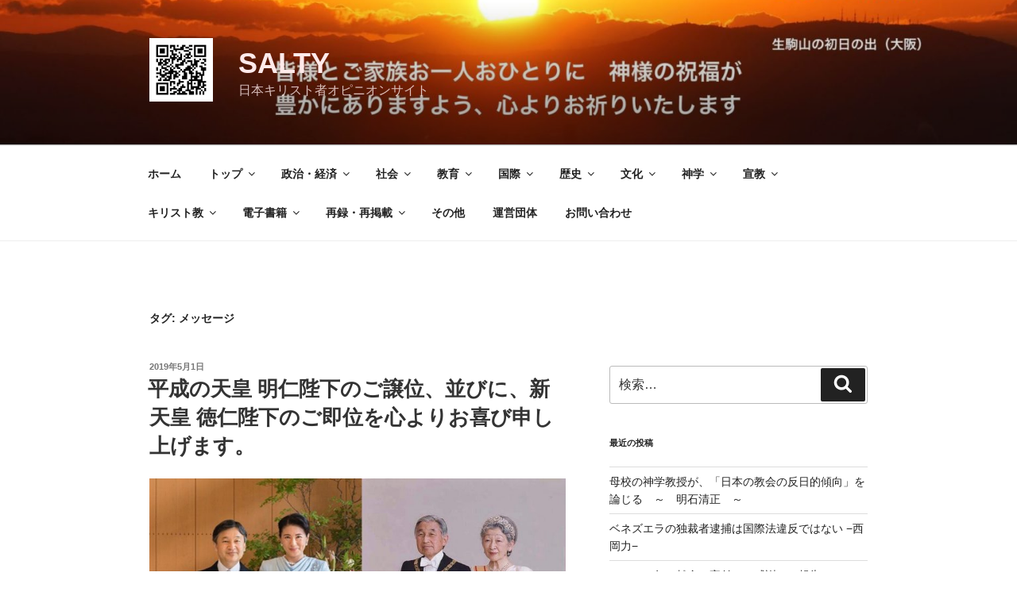

--- FILE ---
content_type: text/html; charset=UTF-8
request_url: https://salty-japan.net/tag/%E3%83%A1%E3%83%83%E3%82%BB%E3%83%BC%E3%82%B8/
body_size: 132623
content:
<!DOCTYPE html><html lang="ja" class="no-js no-svg"><head><meta charset="UTF-8"><meta name="viewport" content="width=device-width, initial-scale=1.0"><link rel="profile" href="https://gmpg.org/xfn/11"> <script defer src="[data-uri]"></script> <meta name='robots' content='index, follow, max-image-preview:large, max-snippet:-1, max-video-preview:-1' /><meta name="google-site-verification" content="IOscdGh5dWlSXYU3JjKojwYFj28mAuDCNf0P6KRXx2I" /><meta name="msvalidate.01" content="853A82EBBAB3CDF44569C8DB7CE8328E" /><title>メッセージ アーカイブ - SALTY</title><link rel="canonical" href="https://salty-japan.net/tag/メッセージ/" /><meta property="og:locale" content="ja_JP" /><meta property="og:type" content="article" /><meta property="og:title" content="メッセージ アーカイブ - SALTY" /><meta property="og:url" content="https://salty-japan.net/tag/メッセージ/" /><meta property="og:site_name" content="SALTY" /><meta name="twitter:card" content="summary_large_image" /> <script type="application/ld+json" class="yoast-schema-graph">{"@context":"https://schema.org","@graph":[{"@type":"CollectionPage","@id":"https://salty-japan.net/tag/%e3%83%a1%e3%83%83%e3%82%bb%e3%83%bc%e3%82%b8/","url":"https://salty-japan.net/tag/%e3%83%a1%e3%83%83%e3%82%bb%e3%83%bc%e3%82%b8/","name":"メッセージ アーカイブ - SALTY","isPartOf":{"@id":"https://salty-japan.net/#website"},"primaryImageOfPage":{"@id":"https://salty-japan.net/tag/%e3%83%a1%e3%83%83%e3%82%bb%e3%83%bc%e3%82%b8/#primaryimage"},"image":{"@id":"https://salty-japan.net/tag/%e3%83%a1%e3%83%83%e3%82%bb%e3%83%bc%e3%82%b8/#primaryimage"},"thumbnailUrl":"https://salty-japan.net/wp/wp-content/uploads/2019/04/平成の天皇明仁陛下ご夫妻と令和の天皇徳仁陛下ご夫妻-a.jpeg","breadcrumb":{"@id":"https://salty-japan.net/tag/%e3%83%a1%e3%83%83%e3%82%bb%e3%83%bc%e3%82%b8/#breadcrumb"},"inLanguage":"ja"},{"@type":"ImageObject","inLanguage":"ja","@id":"https://salty-japan.net/tag/%e3%83%a1%e3%83%83%e3%82%bb%e3%83%bc%e3%82%b8/#primaryimage","url":"https://salty-japan.net/wp/wp-content/uploads/2019/04/平成の天皇明仁陛下ご夫妻と令和の天皇徳仁陛下ご夫妻-a.jpeg","contentUrl":"https://salty-japan.net/wp/wp-content/uploads/2019/04/平成の天皇明仁陛下ご夫妻と令和の天皇徳仁陛下ご夫妻-a.jpeg","width":976,"height":652},{"@type":"BreadcrumbList","@id":"https://salty-japan.net/tag/%e3%83%a1%e3%83%83%e3%82%bb%e3%83%bc%e3%82%b8/#breadcrumb","itemListElement":[{"@type":"ListItem","position":1,"name":"ホーム","item":"https://salty-japan.net/"},{"@type":"ListItem","position":2,"name":"メッセージ"}]},{"@type":"WebSite","@id":"https://salty-japan.net/#website","url":"https://salty-japan.net/","name":"SALTY","description":"日本キリスト者オピニオンサイト","publisher":{"@id":"https://salty-japan.net/#organization"},"potentialAction":[{"@type":"SearchAction","target":{"@type":"EntryPoint","urlTemplate":"https://salty-japan.net/?s={search_term_string}"},"query-input":{"@type":"PropertyValueSpecification","valueRequired":true,"valueName":"search_term_string"}}],"inLanguage":"ja"},{"@type":"Organization","@id":"https://salty-japan.net/#organization","name":"SALTY","url":"https://salty-japan.net/","logo":{"@type":"ImageObject","inLanguage":"ja","@id":"https://salty-japan.net/#/schema/logo/image/","url":"https://salty-japan.net/wp/wp-content/uploads/2018/03/cropped-qrcode_201803260830-1.png","contentUrl":"https://salty-japan.net/wp/wp-content/uploads/2018/03/cropped-qrcode_201803260830-1.png","width":250,"height":250,"caption":"SALTY"},"image":{"@id":"https://salty-japan.net/#/schema/logo/image/"}}]}</script> <link rel='dns-prefetch' href='//webfonts.sakura.ne.jp' /><link rel='dns-prefetch' href='//static.addtoany.com' /><link rel='dns-prefetch' href='//secure.gravatar.com' /><link rel='dns-prefetch' href='//stats.wp.com' /><link rel='dns-prefetch' href='//v0.wordpress.com' /><link rel="alternate" type="application/rss+xml" title="SALTY &raquo; フィード" href="https://salty-japan.net/feed/" /><link rel="alternate" type="application/rss+xml" title="SALTY &raquo; コメントフィード" href="https://salty-japan.net/comments/feed/" /> <script id="wpp-js" src="https://salty-japan.net/wp/wp-content/plugins/wordpress-popular-posts/assets/js/wpp.min.js?ver=7.3.6" data-sampling="0" data-sampling-rate="100" data-api-url="https://salty-japan.net/wp-json/wordpress-popular-posts" data-post-id="0" data-token="74fd66c53b" data-lang="0" data-debug="0"></script> <link rel="alternate" type="application/rss+xml" title="SALTY &raquo; メッセージ タグのフィード" href="https://salty-japan.net/tag/%e3%83%a1%e3%83%83%e3%82%bb%e3%83%bc%e3%82%b8/feed/" /><style id='wp-img-auto-sizes-contain-inline-css'>img:is([sizes=auto i],[sizes^="auto," i]){contain-intrinsic-size:3000px 1500px}
/*# sourceURL=wp-img-auto-sizes-contain-inline-css */</style><style id='wp-emoji-styles-inline-css'>img.wp-smiley, img.emoji {
		display: inline !important;
		border: none !important;
		box-shadow: none !important;
		height: 1em !important;
		width: 1em !important;
		margin: 0 0.07em !important;
		vertical-align: -0.1em !important;
		background: none !important;
		padding: 0 !important;
	}
/*# sourceURL=wp-emoji-styles-inline-css */</style><style id='wp-block-library-inline-css'>:root{--wp-block-synced-color:#7a00df;--wp-block-synced-color--rgb:122,0,223;--wp-bound-block-color:var(--wp-block-synced-color);--wp-editor-canvas-background:#ddd;--wp-admin-theme-color:#007cba;--wp-admin-theme-color--rgb:0,124,186;--wp-admin-theme-color-darker-10:#006ba1;--wp-admin-theme-color-darker-10--rgb:0,107,160.5;--wp-admin-theme-color-darker-20:#005a87;--wp-admin-theme-color-darker-20--rgb:0,90,135;--wp-admin-border-width-focus:2px}@media (min-resolution:192dpi){:root{--wp-admin-border-width-focus:1.5px}}.wp-element-button{cursor:pointer}:root .has-very-light-gray-background-color{background-color:#eee}:root .has-very-dark-gray-background-color{background-color:#313131}:root .has-very-light-gray-color{color:#eee}:root .has-very-dark-gray-color{color:#313131}:root .has-vivid-green-cyan-to-vivid-cyan-blue-gradient-background{background:linear-gradient(135deg,#00d084,#0693e3)}:root .has-purple-crush-gradient-background{background:linear-gradient(135deg,#34e2e4,#4721fb 50%,#ab1dfe)}:root .has-hazy-dawn-gradient-background{background:linear-gradient(135deg,#faaca8,#dad0ec)}:root .has-subdued-olive-gradient-background{background:linear-gradient(135deg,#fafae1,#67a671)}:root .has-atomic-cream-gradient-background{background:linear-gradient(135deg,#fdd79a,#004a59)}:root .has-nightshade-gradient-background{background:linear-gradient(135deg,#330968,#31cdcf)}:root .has-midnight-gradient-background{background:linear-gradient(135deg,#020381,#2874fc)}:root{--wp--preset--font-size--normal:16px;--wp--preset--font-size--huge:42px}.has-regular-font-size{font-size:1em}.has-larger-font-size{font-size:2.625em}.has-normal-font-size{font-size:var(--wp--preset--font-size--normal)}.has-huge-font-size{font-size:var(--wp--preset--font-size--huge)}.has-text-align-center{text-align:center}.has-text-align-left{text-align:left}.has-text-align-right{text-align:right}.has-fit-text{white-space:nowrap!important}#end-resizable-editor-section{display:none}.aligncenter{clear:both}.items-justified-left{justify-content:flex-start}.items-justified-center{justify-content:center}.items-justified-right{justify-content:flex-end}.items-justified-space-between{justify-content:space-between}.screen-reader-text{border:0;clip-path:inset(50%);height:1px;margin:-1px;overflow:hidden;padding:0;position:absolute;width:1px;word-wrap:normal!important}.screen-reader-text:focus{background-color:#ddd;clip-path:none;color:#444;display:block;font-size:1em;height:auto;left:5px;line-height:normal;padding:15px 23px 14px;text-decoration:none;top:5px;width:auto;z-index:100000}html :where(.has-border-color){border-style:solid}html :where([style*=border-top-color]){border-top-style:solid}html :where([style*=border-right-color]){border-right-style:solid}html :where([style*=border-bottom-color]){border-bottom-style:solid}html :where([style*=border-left-color]){border-left-style:solid}html :where([style*=border-width]){border-style:solid}html :where([style*=border-top-width]){border-top-style:solid}html :where([style*=border-right-width]){border-right-style:solid}html :where([style*=border-bottom-width]){border-bottom-style:solid}html :where([style*=border-left-width]){border-left-style:solid}html :where(img[class*=wp-image-]){height:auto;max-width:100%}:where(figure){margin:0 0 1em}html :where(.is-position-sticky){--wp-admin--admin-bar--position-offset:var(--wp-admin--admin-bar--height,0px)}@media screen and (max-width:600px){html :where(.is-position-sticky){--wp-admin--admin-bar--position-offset:0px}}

/*# sourceURL=wp-block-library-inline-css */</style><style id='global-styles-inline-css'>:root{--wp--preset--aspect-ratio--square: 1;--wp--preset--aspect-ratio--4-3: 4/3;--wp--preset--aspect-ratio--3-4: 3/4;--wp--preset--aspect-ratio--3-2: 3/2;--wp--preset--aspect-ratio--2-3: 2/3;--wp--preset--aspect-ratio--16-9: 16/9;--wp--preset--aspect-ratio--9-16: 9/16;--wp--preset--color--black: #000000;--wp--preset--color--cyan-bluish-gray: #abb8c3;--wp--preset--color--white: #ffffff;--wp--preset--color--pale-pink: #f78da7;--wp--preset--color--vivid-red: #cf2e2e;--wp--preset--color--luminous-vivid-orange: #ff6900;--wp--preset--color--luminous-vivid-amber: #fcb900;--wp--preset--color--light-green-cyan: #7bdcb5;--wp--preset--color--vivid-green-cyan: #00d084;--wp--preset--color--pale-cyan-blue: #8ed1fc;--wp--preset--color--vivid-cyan-blue: #0693e3;--wp--preset--color--vivid-purple: #9b51e0;--wp--preset--gradient--vivid-cyan-blue-to-vivid-purple: linear-gradient(135deg,rgb(6,147,227) 0%,rgb(155,81,224) 100%);--wp--preset--gradient--light-green-cyan-to-vivid-green-cyan: linear-gradient(135deg,rgb(122,220,180) 0%,rgb(0,208,130) 100%);--wp--preset--gradient--luminous-vivid-amber-to-luminous-vivid-orange: linear-gradient(135deg,rgb(252,185,0) 0%,rgb(255,105,0) 100%);--wp--preset--gradient--luminous-vivid-orange-to-vivid-red: linear-gradient(135deg,rgb(255,105,0) 0%,rgb(207,46,46) 100%);--wp--preset--gradient--very-light-gray-to-cyan-bluish-gray: linear-gradient(135deg,rgb(238,238,238) 0%,rgb(169,184,195) 100%);--wp--preset--gradient--cool-to-warm-spectrum: linear-gradient(135deg,rgb(74,234,220) 0%,rgb(151,120,209) 20%,rgb(207,42,186) 40%,rgb(238,44,130) 60%,rgb(251,105,98) 80%,rgb(254,248,76) 100%);--wp--preset--gradient--blush-light-purple: linear-gradient(135deg,rgb(255,206,236) 0%,rgb(152,150,240) 100%);--wp--preset--gradient--blush-bordeaux: linear-gradient(135deg,rgb(254,205,165) 0%,rgb(254,45,45) 50%,rgb(107,0,62) 100%);--wp--preset--gradient--luminous-dusk: linear-gradient(135deg,rgb(255,203,112) 0%,rgb(199,81,192) 50%,rgb(65,88,208) 100%);--wp--preset--gradient--pale-ocean: linear-gradient(135deg,rgb(255,245,203) 0%,rgb(182,227,212) 50%,rgb(51,167,181) 100%);--wp--preset--gradient--electric-grass: linear-gradient(135deg,rgb(202,248,128) 0%,rgb(113,206,126) 100%);--wp--preset--gradient--midnight: linear-gradient(135deg,rgb(2,3,129) 0%,rgb(40,116,252) 100%);--wp--preset--font-size--small: 13px;--wp--preset--font-size--medium: 20px;--wp--preset--font-size--large: 36px;--wp--preset--font-size--x-large: 42px;--wp--preset--spacing--20: 0.44rem;--wp--preset--spacing--30: 0.67rem;--wp--preset--spacing--40: 1rem;--wp--preset--spacing--50: 1.5rem;--wp--preset--spacing--60: 2.25rem;--wp--preset--spacing--70: 3.38rem;--wp--preset--spacing--80: 5.06rem;--wp--preset--shadow--natural: 6px 6px 9px rgba(0, 0, 0, 0.2);--wp--preset--shadow--deep: 12px 12px 50px rgba(0, 0, 0, 0.4);--wp--preset--shadow--sharp: 6px 6px 0px rgba(0, 0, 0, 0.2);--wp--preset--shadow--outlined: 6px 6px 0px -3px rgb(255, 255, 255), 6px 6px rgb(0, 0, 0);--wp--preset--shadow--crisp: 6px 6px 0px rgb(0, 0, 0);}:where(.is-layout-flex){gap: 0.5em;}:where(.is-layout-grid){gap: 0.5em;}body .is-layout-flex{display: flex;}.is-layout-flex{flex-wrap: wrap;align-items: center;}.is-layout-flex > :is(*, div){margin: 0;}body .is-layout-grid{display: grid;}.is-layout-grid > :is(*, div){margin: 0;}:where(.wp-block-columns.is-layout-flex){gap: 2em;}:where(.wp-block-columns.is-layout-grid){gap: 2em;}:where(.wp-block-post-template.is-layout-flex){gap: 1.25em;}:where(.wp-block-post-template.is-layout-grid){gap: 1.25em;}.has-black-color{color: var(--wp--preset--color--black) !important;}.has-cyan-bluish-gray-color{color: var(--wp--preset--color--cyan-bluish-gray) !important;}.has-white-color{color: var(--wp--preset--color--white) !important;}.has-pale-pink-color{color: var(--wp--preset--color--pale-pink) !important;}.has-vivid-red-color{color: var(--wp--preset--color--vivid-red) !important;}.has-luminous-vivid-orange-color{color: var(--wp--preset--color--luminous-vivid-orange) !important;}.has-luminous-vivid-amber-color{color: var(--wp--preset--color--luminous-vivid-amber) !important;}.has-light-green-cyan-color{color: var(--wp--preset--color--light-green-cyan) !important;}.has-vivid-green-cyan-color{color: var(--wp--preset--color--vivid-green-cyan) !important;}.has-pale-cyan-blue-color{color: var(--wp--preset--color--pale-cyan-blue) !important;}.has-vivid-cyan-blue-color{color: var(--wp--preset--color--vivid-cyan-blue) !important;}.has-vivid-purple-color{color: var(--wp--preset--color--vivid-purple) !important;}.has-black-background-color{background-color: var(--wp--preset--color--black) !important;}.has-cyan-bluish-gray-background-color{background-color: var(--wp--preset--color--cyan-bluish-gray) !important;}.has-white-background-color{background-color: var(--wp--preset--color--white) !important;}.has-pale-pink-background-color{background-color: var(--wp--preset--color--pale-pink) !important;}.has-vivid-red-background-color{background-color: var(--wp--preset--color--vivid-red) !important;}.has-luminous-vivid-orange-background-color{background-color: var(--wp--preset--color--luminous-vivid-orange) !important;}.has-luminous-vivid-amber-background-color{background-color: var(--wp--preset--color--luminous-vivid-amber) !important;}.has-light-green-cyan-background-color{background-color: var(--wp--preset--color--light-green-cyan) !important;}.has-vivid-green-cyan-background-color{background-color: var(--wp--preset--color--vivid-green-cyan) !important;}.has-pale-cyan-blue-background-color{background-color: var(--wp--preset--color--pale-cyan-blue) !important;}.has-vivid-cyan-blue-background-color{background-color: var(--wp--preset--color--vivid-cyan-blue) !important;}.has-vivid-purple-background-color{background-color: var(--wp--preset--color--vivid-purple) !important;}.has-black-border-color{border-color: var(--wp--preset--color--black) !important;}.has-cyan-bluish-gray-border-color{border-color: var(--wp--preset--color--cyan-bluish-gray) !important;}.has-white-border-color{border-color: var(--wp--preset--color--white) !important;}.has-pale-pink-border-color{border-color: var(--wp--preset--color--pale-pink) !important;}.has-vivid-red-border-color{border-color: var(--wp--preset--color--vivid-red) !important;}.has-luminous-vivid-orange-border-color{border-color: var(--wp--preset--color--luminous-vivid-orange) !important;}.has-luminous-vivid-amber-border-color{border-color: var(--wp--preset--color--luminous-vivid-amber) !important;}.has-light-green-cyan-border-color{border-color: var(--wp--preset--color--light-green-cyan) !important;}.has-vivid-green-cyan-border-color{border-color: var(--wp--preset--color--vivid-green-cyan) !important;}.has-pale-cyan-blue-border-color{border-color: var(--wp--preset--color--pale-cyan-blue) !important;}.has-vivid-cyan-blue-border-color{border-color: var(--wp--preset--color--vivid-cyan-blue) !important;}.has-vivid-purple-border-color{border-color: var(--wp--preset--color--vivid-purple) !important;}.has-vivid-cyan-blue-to-vivid-purple-gradient-background{background: var(--wp--preset--gradient--vivid-cyan-blue-to-vivid-purple) !important;}.has-light-green-cyan-to-vivid-green-cyan-gradient-background{background: var(--wp--preset--gradient--light-green-cyan-to-vivid-green-cyan) !important;}.has-luminous-vivid-amber-to-luminous-vivid-orange-gradient-background{background: var(--wp--preset--gradient--luminous-vivid-amber-to-luminous-vivid-orange) !important;}.has-luminous-vivid-orange-to-vivid-red-gradient-background{background: var(--wp--preset--gradient--luminous-vivid-orange-to-vivid-red) !important;}.has-very-light-gray-to-cyan-bluish-gray-gradient-background{background: var(--wp--preset--gradient--very-light-gray-to-cyan-bluish-gray) !important;}.has-cool-to-warm-spectrum-gradient-background{background: var(--wp--preset--gradient--cool-to-warm-spectrum) !important;}.has-blush-light-purple-gradient-background{background: var(--wp--preset--gradient--blush-light-purple) !important;}.has-blush-bordeaux-gradient-background{background: var(--wp--preset--gradient--blush-bordeaux) !important;}.has-luminous-dusk-gradient-background{background: var(--wp--preset--gradient--luminous-dusk) !important;}.has-pale-ocean-gradient-background{background: var(--wp--preset--gradient--pale-ocean) !important;}.has-electric-grass-gradient-background{background: var(--wp--preset--gradient--electric-grass) !important;}.has-midnight-gradient-background{background: var(--wp--preset--gradient--midnight) !important;}.has-small-font-size{font-size: var(--wp--preset--font-size--small) !important;}.has-medium-font-size{font-size: var(--wp--preset--font-size--medium) !important;}.has-large-font-size{font-size: var(--wp--preset--font-size--large) !important;}.has-x-large-font-size{font-size: var(--wp--preset--font-size--x-large) !important;}
/*# sourceURL=global-styles-inline-css */</style><style id='classic-theme-styles-inline-css'>/*! This file is auto-generated */
.wp-block-button__link{color:#fff;background-color:#32373c;border-radius:9999px;box-shadow:none;text-decoration:none;padding:calc(.667em + 2px) calc(1.333em + 2px);font-size:1.125em}.wp-block-file__button{background:#32373c;color:#fff;text-decoration:none}
/*# sourceURL=/wp-includes/css/classic-themes.min.css */</style><link rel='stylesheet' id='bbp-default-css' href='https://salty-japan.net/wp/wp-content/plugins/bbpress/templates/default/css/bbpress.min.css?ver=2.6.14' media='all' /><link rel='stylesheet' id='contact-form-7-css' href='https://salty-japan.net/wp/wp-content/cache/autoptimize/autoptimize_single_64ac31699f5326cb3c76122498b76f66.php?ver=6.1.4' media='all' /><link rel='stylesheet' id='wordpress-popular-posts-css-css' href='https://salty-japan.net/wp/wp-content/cache/autoptimize/autoptimize_single_bc659c66ff1402b607f62f19f57691fd.php?ver=7.3.6' media='all' /><link rel='stylesheet' id='twentyseventeen-style-css' href='https://salty-japan.net/wp/wp-content/cache/autoptimize/autoptimize_single_cf2053620e36fcda34e4d9e83cd141a2.php?ver=20251202' media='all' /><link rel='stylesheet' id='twentyseventeen-block-style-css' href='https://salty-japan.net/wp/wp-content/cache/autoptimize/autoptimize_single_99d0ad10e557837759113f958eaeb5a3.php?ver=20240729' media='all' /><link rel='stylesheet' id='addtoany-css' href='https://salty-japan.net/wp/wp-content/plugins/add-to-any/addtoany.min.css?ver=1.16' media='all' /> <script src="https://salty-japan.net/wp/wp-includes/js/jquery/jquery.min.js?ver=3.7.1" id="jquery-core-js"></script> <script defer src="https://salty-japan.net/wp/wp-includes/js/jquery/jquery-migrate.min.js?ver=3.4.1" id="jquery-migrate-js"></script> <script defer src="//webfonts.sakura.ne.jp/js/sakurav3.js?fadein=0&amp;ver=3.1.4" id="typesquare_std-js"></script> <script defer id="addtoany-core-js-before" src="[data-uri]"></script> <script defer src="https://static.addtoany.com/menu/page.js" id="addtoany-core-js"></script> <script defer src="https://salty-japan.net/wp/wp-content/plugins/add-to-any/addtoany.min.js?ver=1.1" id="addtoany-jquery-js"></script> <script defer id="twentyseventeen-global-js-extra" src="[data-uri]"></script> <script src="https://salty-japan.net/wp/wp-content/cache/autoptimize/autoptimize_single_b05f10be5dc47940fc74ad56a9495aaf.php?ver=20211130" id="twentyseventeen-global-js" defer data-wp-strategy="defer"></script> <script src="https://salty-japan.net/wp/wp-content/cache/autoptimize/autoptimize_single_7528d405618574126935b33521c7b857.php?ver=20210122" id="twentyseventeen-navigation-js" defer data-wp-strategy="defer"></script> <link rel="https://api.w.org/" href="https://salty-japan.net/wp-json/" /><link rel="alternate" title="JSON" type="application/json" href="https://salty-japan.net/wp-json/wp/v2/tags/843" /><link rel="EditURI" type="application/rsd+xml" title="RSD" href="https://salty-japan.net/wp/xmlrpc.php?rsd" /><meta name="generator" content="WordPress 6.9" /><link rel="preconnect" href="https://fonts.googleapis.com"><link rel="preconnect" href="https://fonts.gstatic.com"><style>img#wpstats{display:none}</style><style id="wpp-loading-animation-styles">@-webkit-keyframes bgslide{from{background-position-x:0}to{background-position-x:-200%}}@keyframes bgslide{from{background-position-x:0}to{background-position-x:-200%}}.wpp-widget-block-placeholder,.wpp-shortcode-placeholder{margin:0 auto;width:60px;height:3px;background:#dd3737;background:linear-gradient(90deg,#dd3737 0%,#571313 10%,#dd3737 100%);background-size:200% auto;border-radius:3px;-webkit-animation:bgslide 1s infinite linear;animation:bgslide 1s infinite linear}</style><style>.recentcomments a{display:inline !important;padding:0 !important;margin:0 !important;}</style><style id="twentyseventeen-custom-header-styles" type="text/css">.site-title a,
		.colors-dark .site-title a,
		.colors-custom .site-title a,
		body.has-header-image .site-title a,
		body.has-header-video .site-title a,
		body.has-header-image.colors-dark .site-title a,
		body.has-header-video.colors-dark .site-title a,
		body.has-header-image.colors-custom .site-title a,
		body.has-header-video.colors-custom .site-title a,
		.site-description,
		.colors-dark .site-description,
		.colors-custom .site-description,
		body.has-header-image .site-description,
		body.has-header-video .site-description,
		body.has-header-image.colors-dark .site-description,
		body.has-header-video.colors-dark .site-description,
		body.has-header-image.colors-custom .site-description,
		body.has-header-video.colors-custom .site-description {
			color: #ffeaea;
		}</style><style id="egf-frontend-styles" type="text/css">Pacifico {} p {} h1 {} h2 {} h3 {} h4 {} h5 {} h6 {}</style></head><body class="archive tag tag-843 wp-custom-logo wp-embed-responsive wp-theme-twentyseventeen group-blog hfeed has-header-image has-sidebar page-two-column colors-light"> <script defer id="bbp-swap-no-js-body-class" src="[data-uri]"></script> <div id="page" class="site"> <a class="skip-link screen-reader-text" href="#content"> コンテンツへスキップ </a><header id="masthead" class="site-header"><div class="custom-header"><div class="custom-header-media"><div id="wp-custom-header" class="wp-custom-header"><img src="https://salty-japan.net/wp/wp-content/uploads/2026/01/cropped-2026-0101_SALTY-scaled-2.jpg" width="2000" height="1022" alt="" srcset="https://salty-japan.net/wp/wp-content/uploads/2026/01/cropped-2026-0101_SALTY-scaled-2.jpg 2000w, https://salty-japan.net/wp/wp-content/uploads/2026/01/cropped-2026-0101_SALTY-scaled-2-300x153.jpg 300w, https://salty-japan.net/wp/wp-content/uploads/2026/01/cropped-2026-0101_SALTY-scaled-2-1024x523.jpg 1024w, https://salty-japan.net/wp/wp-content/uploads/2026/01/cropped-2026-0101_SALTY-scaled-2-768x392.jpg 768w, https://salty-japan.net/wp/wp-content/uploads/2026/01/cropped-2026-0101_SALTY-scaled-2-1536x785.jpg 1536w" sizes="(max-width: 767px) 200vw, 100vw" decoding="async" fetchpriority="high" /></div></div><div class="site-branding"><div class="wrap"> <a href="https://salty-japan.net/" class="custom-logo-link" rel="home"><img width="250" height="250" src="https://salty-japan.net/wp/wp-content/uploads/2018/03/cropped-qrcode_201803260830-1.png" class="custom-logo" alt="SALTY" decoding="async" srcset="https://salty-japan.net/wp/wp-content/uploads/2018/03/cropped-qrcode_201803260830-1.png 250w, https://salty-japan.net/wp/wp-content/uploads/2018/03/cropped-qrcode_201803260830-1-150x150.png 150w, https://salty-japan.net/wp/wp-content/uploads/2018/03/cropped-qrcode_201803260830-1-100x100.png 100w" sizes="(max-width: 767px) 89vw, (max-width: 1000px) 54vw, (max-width: 1071px) 543px, 580px" /></a><div class="site-branding-text"><p class="site-title"><a href="https://salty-japan.net/" rel="home" >SALTY</a></p><p class="site-description">日本キリスト者オピニオンサイト</p></div></div></div></div><div class="navigation-top"><div class="wrap"><nav id="site-navigation" class="main-navigation" aria-label="トップメニュー"> <button class="menu-toggle" aria-controls="top-menu" aria-expanded="false"> <svg class="icon icon-bars" aria-hidden="true" role="img"> <use href="#icon-bars" xlink:href="#icon-bars"></use> </svg><svg class="icon icon-close" aria-hidden="true" role="img"> <use href="#icon-close" xlink:href="#icon-close"></use> </svg>メニュー </button><div class="menu-%e5%89%b5%e5%88%8a%e6%99%82%e3%81%ae%e3%83%a1%e3%83%8b%e3%83%a5%e3%83%bc-container"><ul id="top-menu" class="menu"><li id="menu-item-145" class="menu-item menu-item-type-custom menu-item-object-custom menu-item-home menu-item-145"><a href="https://salty-japan.net/">ホーム</a></li><li id="menu-item-298" class="menu-item menu-item-type-post_type menu-item-object-page menu-item-has-children menu-item-298"><a href="https://salty-japan.net/%e3%83%88%e3%83%83%e3%83%97/">トップ<svg class="icon icon-angle-down" aria-hidden="true" role="img"> <use href="#icon-angle-down" xlink:href="#icon-angle-down"></use> </svg></a><ul class="sub-menu"><li id="menu-item-335" class="menu-item menu-item-type-taxonomy menu-item-object-category menu-item-335"><a href="https://salty-japan.net/category/top/goaisatsu/">ごあいさつ</a></li></ul></li><li id="menu-item-216" class="menu-item menu-item-type-post_type menu-item-object-page menu-item-has-children menu-item-216"><a href="https://salty-japan.net/%e6%94%bf%e6%b2%bb%e3%83%bb%e7%b5%8c%e6%b8%88/">政治・経済<svg class="icon icon-angle-down" aria-hidden="true" role="img"> <use href="#icon-angle-down" xlink:href="#icon-angle-down"></use> </svg></a><ul class="sub-menu"><li id="menu-item-140" class="menu-item menu-item-type-taxonomy menu-item-object-category menu-item-140"><a href="https://salty-japan.net/category/seiji-keizai/seiji/">政治</a></li><li id="menu-item-457" class="menu-item menu-item-type-taxonomy menu-item-object-category menu-item-457"><a href="https://salty-japan.net/category/seiji-keizai/keizai/">経済</a></li><li id="menu-item-3246" class="menu-item menu-item-type-taxonomy menu-item-object-category menu-item-3246"><a href="https://salty-japan.net/category/seiji-keizai/%e6%99%82%e4%ba%8b%e5%95%8f%e9%a1%8c/">時事問題</a></li><li id="menu-item-5994" class="menu-item menu-item-type-taxonomy menu-item-object-category menu-item-5994"><a href="https://salty-japan.net/category/seiji-keizai/%e8%bb%8d%e4%ba%8b/">軍事</a></li></ul></li><li id="menu-item-82" class="menu-item menu-item-type-post_type menu-item-object-page menu-item-has-children menu-item-82"><a href="https://salty-japan.net/%e7%a4%be%e4%bc%9a%e3%83%bb%e4%b8%80%e8%88%ac/">社会<svg class="icon icon-angle-down" aria-hidden="true" role="img"> <use href="#icon-angle-down" xlink:href="#icon-angle-down"></use> </svg></a><ul class="sub-menu"><li id="menu-item-2570" class="menu-item menu-item-type-taxonomy menu-item-object-category menu-item-2570"><a href="https://salty-japan.net/category/syakai/syakai-ippan/">社会一般</a></li><li id="menu-item-226" class="menu-item menu-item-type-taxonomy menu-item-object-category menu-item-226"><a href="https://salty-japan.net/category/mi-bunrui/">福祉</a></li><li id="menu-item-563" class="menu-item menu-item-type-taxonomy menu-item-object-category menu-item-563"><a href="https://salty-japan.net/category/syakai/chiiki-community/">地域・コミュニティ</a></li><li id="menu-item-564" class="menu-item menu-item-type-taxonomy menu-item-object-category menu-item-564"><a href="https://salty-japan.net/category/syakai/kigyo-business/">企業・ビジネス</a></li><li id="menu-item-565" class="menu-item menu-item-type-taxonomy menu-item-object-category menu-item-565"><a href="https://salty-japan.net/category/syakai/kankoctyo-tyuokantyo/">官公庁（中央官庁）</a></li><li id="menu-item-566" class="menu-item menu-item-type-taxonomy menu-item-object-category menu-item-566"><a href="https://salty-japan.net/category/syakai/chiho-kokyodantai/">地方公共団体</a></li></ul></li><li id="menu-item-606" class="menu-item menu-item-type-post_type menu-item-object-page menu-item-has-children menu-item-606"><a href="https://salty-japan.net/%e6%95%99%e8%82%b2/">教育<svg class="icon icon-angle-down" aria-hidden="true" role="img"> <use href="#icon-angle-down" xlink:href="#icon-angle-down"></use> </svg></a><ul class="sub-menu"><li id="menu-item-460" class="menu-item menu-item-type-taxonomy menu-item-object-category menu-item-460"><a href="https://salty-japan.net/category/kyoiku/ippan-kyoyo/">一般教養</a></li><li id="menu-item-558" class="menu-item menu-item-type-taxonomy menu-item-object-category menu-item-558"><a href="https://salty-japan.net/category/kyoiku/yoji-kyoiku/">幼児教育</a></li><li id="menu-item-559" class="menu-item menu-item-type-taxonomy menu-item-object-category menu-item-559"><a href="https://salty-japan.net/category/kyoiku/shoto-tyuto-kyoiku/">初等・中等教育</a></li><li id="menu-item-560" class="menu-item menu-item-type-taxonomy menu-item-object-category menu-item-560"><a href="https://salty-japan.net/category/kyoiku/koto-kyoiku/">高等教育</a></li><li id="menu-item-561" class="menu-item menu-item-type-taxonomy menu-item-object-category menu-item-561"><a href="https://salty-japan.net/category/kyoiku/shoji-kyoiku/">生涯教育</a></li></ul></li><li id="menu-item-79" class="menu-item menu-item-type-post_type menu-item-object-page menu-item-has-children menu-item-79"><a href="https://salty-japan.net/%e5%9b%bd%e9%9a%9b%e9%96%a2%e9%80%a3/">国際<svg class="icon icon-angle-down" aria-hidden="true" role="img"> <use href="#icon-angle-down" xlink:href="#icon-angle-down"></use> </svg></a><ul class="sub-menu"><li id="menu-item-697" class="menu-item menu-item-type-taxonomy menu-item-object-category menu-item-697"><a href="https://salty-japan.net/category/kokusai/%e6%9c%9d%e9%ae%ae%e5%8d%8a%e5%b3%b6/">朝鮮半島</a></li><li id="menu-item-220" class="menu-item menu-item-type-taxonomy menu-item-object-category menu-item-220"><a href="https://salty-japan.net/category/kokusai/higashi-asia/">東アジア</a></li><li id="menu-item-137" class="menu-item menu-item-type-taxonomy menu-item-object-category menu-item-137"><a href="https://salty-japan.net/category/kokusai/chu-to/">中東</a></li><li id="menu-item-545" class="menu-item menu-item-type-taxonomy menu-item-object-category menu-item-545"><a href="https://salty-japan.net/category/kokusai/hoku-bei/">北米</a></li><li id="menu-item-550" class="menu-item menu-item-type-taxonomy menu-item-object-category menu-item-550"><a href="https://salty-japan.net/category/kokusai/europe/">ヨーロッパ</a></li><li id="menu-item-552" class="menu-item menu-item-type-taxonomy menu-item-object-category menu-item-552"><a href="https://salty-japan.net/category/kokusai/tonan-asia/">東南アジア</a></li><li id="menu-item-551" class="menu-item menu-item-type-taxonomy menu-item-object-category menu-item-551"><a href="https://salty-japan.net/category/kokusai/minami-asia/">南アジア</a></li><li id="menu-item-696" class="menu-item menu-item-type-taxonomy menu-item-object-category menu-item-696"><a href="https://salty-japan.net/category/kokusai/%e5%8c%97%e3%82%a2%e3%82%b8%e3%82%a2/">北アジア</a></li><li id="menu-item-548" class="menu-item menu-item-type-taxonomy menu-item-object-category menu-item-548"><a href="https://salty-japan.net/category/kokusai/chuo-asia/">中央アジア</a></li><li id="menu-item-547" class="menu-item menu-item-type-taxonomy menu-item-object-category menu-item-547"><a href="https://salty-japan.net/category/kokusai/oceania-taiheiyo/">オセアニア・太平洋</a></li><li id="menu-item-546" class="menu-item menu-item-type-taxonomy menu-item-object-category menu-item-546"><a href="https://salty-japan.net/category/kokusai/chu-nanbei/">中南米</a></li><li id="menu-item-549" class="menu-item menu-item-type-taxonomy menu-item-object-category menu-item-549"><a href="https://salty-japan.net/category/kokusai/africa/">アフリカ</a></li></ul></li><li id="menu-item-81" class="menu-item menu-item-type-post_type menu-item-object-page menu-item-has-children menu-item-81"><a href="https://salty-japan.net/%e6%ad%b4%e5%8f%b2/">歴史<svg class="icon icon-angle-down" aria-hidden="true" role="img"> <use href="#icon-angle-down" xlink:href="#icon-angle-down"></use> </svg></a><ul class="sub-menu"><li id="menu-item-456" class="menu-item menu-item-type-taxonomy menu-item-object-category menu-item-456"><a href="https://salty-japan.net/category/rekishi/kin-gendaishi/">近現代史</a></li><li id="menu-item-453" class="menu-item menu-item-type-taxonomy menu-item-object-category menu-item-453"><a href="https://salty-japan.net/category/rekishi/kirisutokyoshi/">キリスト教史</a></li><li id="menu-item-695" class="menu-item menu-item-type-taxonomy menu-item-object-category menu-item-695"><a href="https://salty-japan.net/category/rekishi/%e3%82%ad%e3%83%aa%e3%82%b7%e3%82%bf%e3%83%b3%e5%8f%b2/">キリシタン史</a></li><li id="menu-item-454" class="menu-item menu-item-type-taxonomy menu-item-object-category menu-item-454"><a href="https://salty-japan.net/category/rekishi/sekaishi/">世界史</a></li><li id="menu-item-455" class="menu-item menu-item-type-taxonomy menu-item-object-category menu-item-455"><a href="https://salty-japan.net/category/rekishi/nihonshi/">日本史</a></li></ul></li><li id="menu-item-603" class="menu-item menu-item-type-post_type menu-item-object-page menu-item-has-children menu-item-603"><a href="https://salty-japan.net/%e9%9f%b3%e6%a5%bd%e3%83%bb%e6%96%87%e5%8c%96/">文化<svg class="icon icon-angle-down" aria-hidden="true" role="img"> <use href="#icon-angle-down" xlink:href="#icon-angle-down"></use> </svg></a><ul class="sub-menu"><li id="menu-item-567" class="menu-item menu-item-type-taxonomy menu-item-object-category menu-item-567"><a href="https://salty-japan.net/category/bunka/culture/">カルチャー</a></li><li id="menu-item-221" class="menu-item menu-item-type-taxonomy menu-item-object-category menu-item-221"><a href="https://salty-japan.net/category/bunka/ongaku/">音楽</a></li><li id="menu-item-562" class="menu-item menu-item-type-taxonomy menu-item-object-category menu-item-562"><a href="https://salty-japan.net/category/bunka/sport/">スポーツ</a></li><li id="menu-item-218" class="menu-item menu-item-type-taxonomy menu-item-object-category menu-item-218"><a href="https://salty-japan.net/category/bunka/budo/">武道</a></li><li id="menu-item-219" class="menu-item menu-item-type-taxonomy menu-item-object-category menu-item-219"><a href="https://salty-japan.net/category/bunka/sado-kado-shodo/">茶道・華道・書道</a></li></ul></li><li id="menu-item-83" class="menu-item menu-item-type-post_type menu-item-object-page menu-item-has-children menu-item-83"><a href="https://salty-japan.net/%e7%a5%9e%e5%ad%a6/">神学<svg class="icon icon-angle-down" aria-hidden="true" role="img"> <use href="#icon-angle-down" xlink:href="#icon-angle-down"></use> </svg></a><ul class="sub-menu"><li id="menu-item-217" class="menu-item menu-item-type-taxonomy menu-item-object-category menu-item-217"><a href="https://salty-japan.net/category/shingaku/jissen-shingaku/">実践神学</a></li><li id="menu-item-451" class="menu-item menu-item-type-taxonomy menu-item-object-category menu-item-451"><a href="https://salty-japan.net/category/shingaku/soshiki-shingaku/">組織神学</a></li><li id="menu-item-452" class="menu-item menu-item-type-taxonomy menu-item-object-category menu-item-452"><a href="https://salty-japan.net/category/shingaku/seisho-shingaku/">聖書神学</a></li><li id="menu-item-450" class="menu-item menu-item-type-taxonomy menu-item-object-category menu-item-450"><a href="https://salty-japan.net/category/shingaku/rekishi-shingaku/">歴史神学</a></li></ul></li><li id="menu-item-612" class="menu-item menu-item-type-post_type menu-item-object-page menu-item-has-children menu-item-612"><a href="https://salty-japan.net/%e5%ae%a3%e6%95%99/">宣教<svg class="icon icon-angle-down" aria-hidden="true" role="img"> <use href="#icon-angle-down" xlink:href="#icon-angle-down"></use> </svg></a><ul class="sub-menu"><li id="menu-item-573" class="menu-item menu-item-type-taxonomy menu-item-object-category menu-item-573"><a href="https://salty-japan.net/category/senkyo/ninon-senkyo/">日本宣教</a></li><li id="menu-item-574" class="menu-item menu-item-type-taxonomy menu-item-object-category menu-item-574"><a href="https://salty-japan.net/category/senkyo/sekai-senkyo/">世界宣教</a></li><li id="menu-item-620" class="menu-item menu-item-type-taxonomy menu-item-object-category menu-item-620"><a href="https://salty-japan.net/category/senkyo/%e6%96%87%e5%8c%96%e8%84%88%e5%8c%96/">文化脈化</a></li><li id="menu-item-619" class="menu-item menu-item-type-taxonomy menu-item-object-category menu-item-619"><a href="https://salty-japan.net/category/senkyo/%e7%bf%bb%e8%a8%b3%e5%ae%a3%e6%95%99/">翻訳宣教</a></li></ul></li><li id="menu-item-609" class="menu-item menu-item-type-post_type menu-item-object-page menu-item-has-children menu-item-609"><a href="https://salty-japan.net/%e3%82%ad%e3%83%aa%e3%82%b9%e3%83%88%e6%95%99/">キリスト教<svg class="icon icon-angle-down" aria-hidden="true" role="img"> <use href="#icon-angle-down" xlink:href="#icon-angle-down"></use> </svg></a><ul class="sub-menu"><li id="menu-item-4733" class="menu-item menu-item-type-taxonomy menu-item-object-category menu-item-4733"><a href="https://salty-japan.net/category/kirisuto-kyo/%e5%85%ac%e5%90%8c%e3%81%ae%e7%a4%bc%e6%8b%9d%e3%83%a1%e3%83%83%e3%82%bb%e3%83%bc%e3%82%b8/">公同の礼拝メッセージ</a></li><li id="menu-item-1235" class="menu-item menu-item-type-taxonomy menu-item-object-category menu-item-1235"><a href="https://salty-japan.net/category/kirisuto-kyo/salty-bible-message/">SALTY バイブルメッセージ</a></li><li id="menu-item-333" class="menu-item menu-item-type-taxonomy menu-item-object-category menu-item-333"><a href="https://salty-japan.net/category/kirisuto-kyo/message/">メッセージ</a></li><li id="menu-item-334" class="menu-item menu-item-type-taxonomy menu-item-object-category menu-item-334"><a href="https://salty-japan.net/category/kirisuto-kyo/seisho/">聖書</a></li><li id="menu-item-554" class="menu-item menu-item-type-taxonomy menu-item-object-category menu-item-554"><a href="https://salty-japan.net/category/kirisuto-kyo/chiiki-kyokai/">地域教会</a></li><li id="menu-item-555" class="menu-item menu-item-type-taxonomy menu-item-object-category menu-item-555"><a href="https://salty-japan.net/category/kirisuto-kyo/shodantai-chokyoha/">諸団体（超教派）</a></li><li id="menu-item-556" class="menu-item menu-item-type-taxonomy menu-item-object-category menu-item-556"><a href="https://salty-japan.net/category/kirisuto-kyo/kirisutokyo-kyoiku/">キリスト教教育</a></li><li id="menu-item-557" class="menu-item menu-item-type-taxonomy menu-item-object-category menu-item-557"><a href="https://salty-japan.net/category/kirisuto-kyo/shingaku-kyoiku/">神学教育</a></li><li id="menu-item-3290" class="menu-item menu-item-type-taxonomy menu-item-object-category menu-item-3290"><a href="https://salty-japan.net/category/kirisuto-kyo/%e8%a8%bc%e3%81%97/">証し</a></li></ul></li><li id="menu-item-602" class="menu-item menu-item-type-post_type menu-item-object-page menu-item-has-children menu-item-602"><a href="https://salty-japan.net/denshi-shoseki/">電子書籍<svg class="icon icon-angle-down" aria-hidden="true" role="img"> <use href="#icon-angle-down" xlink:href="#icon-angle-down"></use> </svg></a><ul class="sub-menu"><li id="menu-item-569" class="menu-item menu-item-type-taxonomy menu-item-object-category menu-item-569"><a href="https://salty-japan.net/category/denshi-shoseki_pod-ban/denshishoseki-no-riyohoho/">電子書籍の利用方法</a></li><li id="menu-item-570" class="menu-item menu-item-type-taxonomy menu-item-object-category menu-item-570"><a href="https://salty-japan.net/category/denshi-shoseki_pod-ban/denshishoseki-no-seisaku-haishin/">電子書籍の制作・配信</a></li><li id="menu-item-571" class="menu-item menu-item-type-taxonomy menu-item-object-category menu-item-571"><a href="https://salty-japan.net/category/denshi-shoseki_pod-ban/kirisutokyo-no-denshishoseki-no-shokai/">キリスト教の電子書籍の紹介</a></li></ul></li><li id="menu-item-2573" class="menu-item menu-item-type-post_type menu-item-object-page menu-item-has-children menu-item-2573"><a href="https://salty-japan.net/%e5%86%8d%e9%8c%b2%e3%83%bb%e5%86%8d%e6%8e%b2%e8%bc%89/">再録・再掲載<svg class="icon icon-angle-down" aria-hidden="true" role="img"> <use href="#icon-angle-down" xlink:href="#icon-angle-down"></use> </svg></a><ul class="sub-menu"><li id="menu-item-2578" class="menu-item menu-item-type-taxonomy menu-item-object-category menu-item-2578"><a href="https://salty-japan.net/category/%e5%86%8d%e9%8c%b2%e3%83%bb%e5%86%8d%e6%8e%b2%e8%bc%89/%e5%86%8d%e3%83%bb%e3%83%a1%e3%83%83%e3%82%bb%e3%83%bc%e3%82%b8/">再・メッセージ</a></li><li id="menu-item-2579" class="menu-item menu-item-type-taxonomy menu-item-object-category menu-item-2579"><a href="https://salty-japan.net/category/%e5%86%8d%e9%8c%b2%e3%83%bb%e5%86%8d%e6%8e%b2%e8%bc%89/%e5%86%8d%e3%83%bb%e8%ab%96%e8%aa%ac/">再・論説</a></li><li id="menu-item-2580" class="menu-item menu-item-type-taxonomy menu-item-object-category menu-item-2580"><a href="https://salty-japan.net/category/%e5%86%8d%e9%8c%b2%e3%83%bb%e5%86%8d%e6%8e%b2%e8%bc%89/%e5%86%8d%e3%83%bb%e5%8b%95%e7%94%bb/">再・動画</a></li><li id="menu-item-2581" class="menu-item menu-item-type-taxonomy menu-item-object-category menu-item-2581"><a href="https://salty-japan.net/category/%e5%86%8d%e9%8c%b2%e3%83%bb%e5%86%8d%e6%8e%b2%e8%bc%89/%e5%86%8d%e3%83%bb%e9%9f%b3%e5%a3%b0/">再・音声</a></li></ul></li><li id="menu-item-77" class="menu-item menu-item-type-post_type menu-item-object-page menu-item-77"><a href="https://salty-japan.net/%e3%81%9d%e3%81%ae%e4%bb%96/">その他</a></li><li id="menu-item-144" class="menu-item menu-item-type-post_type menu-item-object-page menu-item-144"><a href="https://salty-japan.net/%e5%9b%a3%e4%bd%93%e6%a6%82%e8%a6%81/">運営団体</a></li><li id="menu-item-10401" class="menu-item menu-item-type-post_type menu-item-object-page menu-item-10401"><a href="https://salty-japan.net/toiawase/">お問い合わせ</a></li></ul></div></nav></div></div></header><div class="site-content-contain"><div id="content" class="site-content"><div class="wrap"><header class="page-header"><h1 class="page-title">タグ: <span>メッセージ</span></h1></header><div id="primary" class="content-area"><main id="main" class="site-main"><article id="post-3175" class="post-3175 post type-post status-publish format-standard has-post-thumbnail hentry category-kirisuto-kyo category-seiji category-seiji-keizai category-bunka category-nihonshi category-847 category-syakai category-syakai-ippan tag-277 tag-842 tag-31 tag-97 tag-845 tag-820 tag-279 tag-846 tag-843 tag-831 tag-844 tag-155 tag-828 tag-816 tag-840 tag-841 tag-826 tag-801 tag-821 tag-745 tag-822 tag-796 tag-251 tag-829 tag-830 tag-819 tag-803 tag-832 tag-818 tag-825 tag-827 tag-815 tag-759 tag-404 tag-824 tag-833 tag-154 tag-817 tag-746 tag-823"><header class="entry-header"><div class="entry-meta"><span class="screen-reader-text">投稿日:</span> <a href="https://salty-japan.net/2019/05/01/%e5%b9%b3%e6%88%90%e3%81%ae%e5%a4%a9%e7%9a%87-%e6%98%8e%e4%bb%81%e9%99%9b%e4%b8%8b%e3%81%ae%e3%81%94%e8%ad%b2%e4%bd%8d%e3%80%81%e4%b8%a6%e3%81%b3%e3%81%ab%e3%80%81%e6%96%b0%e5%a4%a9%e7%9a%87-%e5%be%b3/" rel="bookmark"><time class="entry-date published" datetime="2019-05-01T00:00:15+09:00">2019年5月1日</time><time class="updated" datetime="2020-11-03T22:34:50+09:00">2020年11月3日</time></a></div><h2 class="entry-title"><a href="https://salty-japan.net/2019/05/01/%e5%b9%b3%e6%88%90%e3%81%ae%e5%a4%a9%e7%9a%87-%e6%98%8e%e4%bb%81%e9%99%9b%e4%b8%8b%e3%81%ae%e3%81%94%e8%ad%b2%e4%bd%8d%e3%80%81%e4%b8%a6%e3%81%b3%e3%81%ab%e3%80%81%e6%96%b0%e5%a4%a9%e7%9a%87-%e5%be%b3/" rel="bookmark">平成の天皇 明仁陛下のご譲位、並びに、新天皇 徳仁陛下のご即位を心よりお喜び申し上げます。</a></h2></header><div class="post-thumbnail"> <a href="https://salty-japan.net/2019/05/01/%e5%b9%b3%e6%88%90%e3%81%ae%e5%a4%a9%e7%9a%87-%e6%98%8e%e4%bb%81%e9%99%9b%e4%b8%8b%e3%81%ae%e3%81%94%e8%ad%b2%e4%bd%8d%e3%80%81%e4%b8%a6%e3%81%b3%e3%81%ab%e3%80%81%e6%96%b0%e5%a4%a9%e7%9a%87-%e5%be%b3/"> <img width="976" height="652" src="https://salty-japan.net/wp/wp-content/uploads/2019/04/平成の天皇明仁陛下ご夫妻と令和の天皇徳仁陛下ご夫妻-a.jpeg" class="attachment-twentyseventeen-featured-image size-twentyseventeen-featured-image wp-post-image" alt="" decoding="async" srcset="https://salty-japan.net/wp/wp-content/uploads/2019/04/平成の天皇明仁陛下ご夫妻と令和の天皇徳仁陛下ご夫妻-a.jpeg 976w, https://salty-japan.net/wp/wp-content/uploads/2019/04/平成の天皇明仁陛下ご夫妻と令和の天皇徳仁陛下ご夫妻-a-300x200.jpeg 300w, https://salty-japan.net/wp/wp-content/uploads/2019/04/平成の天皇明仁陛下ご夫妻と令和の天皇徳仁陛下ご夫妻-a-768x513.jpeg 768w" sizes="(max-width: 767px) 89vw, (max-width: 1000px) 54vw, (max-width: 1071px) 543px, 580px" /> </a></div><div class="entry-content"><h4><span style="color: #361802;">平成の天皇 明仁陛下のご譲位、並びに、</span><br /> <span style="color: #361802;">新天皇 徳仁陛下のご即位を心よりお喜び申し上げます。</span></h4><div><span style="color: #000000;"><br /> 平成の天皇明仁陛下と美智子皇后陛下に心より感謝申し上げます。<br /> </span></div><div></div><div><p><span style="color: #000000; font-size: 1rem;">３１年間、国民に寄り添い共に歩まれた両陛下の足跡は、国民の心に刻まれ、譲位された後も幾多の慰めと喜びとともに思い起こされることでしょう。</span></p><p><span style="color: #000000;">憲法の定める国民統合の象徴としての天皇皇后両陛下のご公務とお働きは、国民の様々な宗教的背景や信条、立場の違いを超えさせ、日本国民としての一致と一体感をより強固になさしめるものです。</span></p><p><span style="color: #000000;">皇室を戴く私たちの国日本は、「和」の文化の継承において、世界の人々と共に生きる喜びをもたらし、受け継がれてきた「武」の精神は、文字通り鉾（戈）を止めるという意味合いにおいて、世界平和の成就に貢献していくことでしょう。</span></p><p><span style="color: #000000;">また、皇室の悠久の歴史と伝統の中に伝えられてきた「愛されたごとくに人を愛する」という永遠の命令に、全身全霊をもって仕えて来られた歴代の天皇皇后両陛下のお姿は、人々の心を慰め和らがせる祭司の姿そのものと言えましょう。</span></p></div><div><p><span style="color: #000000;">私たち日本国民は、尊敬と敬意をもって新たな天皇徳仁陛下のご即位を喜び、令和の時代を共に歩みたいと念願いたします。</span></p><p><span style="color: #000000;">新天皇 徳仁陛下と雅子皇后陛下のこれからのご公務とお働きの上に、また、皇室の皆様の上に、神様からの豊かな慈しみと守りがありますようにと、心よりお祈り申し上げます。</span></p></div><div><span style="color: #000000;">令和 元年（２０１９年）５月１日</span></div><div></div><div><span style="color: #000000;">日本キリスト者オピニオンサイト -SALTY-</span><br /> <span style="color: #000000;">　代　表：後藤献児朗</span><br /> <span style="color: #000000;">　主　筆：西岡　力</span><br /> <span style="color: #000000;">　編集長：井草晋一</span><br /> <span style="color: #000000;"><span style="color: #000000;"><span style="color: #000000;"><span style="color: #000000;"><span style="color: #000000;">　編集会議・論説委員一同</span></span></span></span></span></div><div><p>&nbsp;</p><p><span style="color: #000000;">（＊写真：宮内庁ホームページより）</span></p></div><div class="addtoany_share_save_container addtoany_content addtoany_content_bottom"><div class="a2a_kit a2a_kit_size_32 addtoany_list" data-a2a-url="https://salty-japan.net/2019/05/01/%e5%b9%b3%e6%88%90%e3%81%ae%e5%a4%a9%e7%9a%87-%e6%98%8e%e4%bb%81%e9%99%9b%e4%b8%8b%e3%81%ae%e3%81%94%e8%ad%b2%e4%bd%8d%e3%80%81%e4%b8%a6%e3%81%b3%e3%81%ab%e3%80%81%e6%96%b0%e5%a4%a9%e7%9a%87-%e5%be%b3/" data-a2a-title="平成の天皇 明仁陛下のご譲位、並びに、新天皇 徳仁陛下のご即位を心よりお喜び申し上げます。"><a class="a2a_button_facebook" href="https://www.addtoany.com/add_to/facebook?linkurl=https%3A%2F%2Fsalty-japan.net%2F2019%2F05%2F01%2F%25e5%25b9%25b3%25e6%2588%2590%25e3%2581%25ae%25e5%25a4%25a9%25e7%259a%2587-%25e6%2598%258e%25e4%25bb%2581%25e9%2599%259b%25e4%25b8%258b%25e3%2581%25ae%25e3%2581%2594%25e8%25ad%25b2%25e4%25bd%258d%25e3%2580%2581%25e4%25b8%25a6%25e3%2581%25b3%25e3%2581%25ab%25e3%2580%2581%25e6%2596%25b0%25e5%25a4%25a9%25e7%259a%2587-%25e5%25be%25b3%2F&amp;linkname=%E5%B9%B3%E6%88%90%E3%81%AE%E5%A4%A9%E7%9A%87%20%E6%98%8E%E4%BB%81%E9%99%9B%E4%B8%8B%E3%81%AE%E3%81%94%E8%AD%B2%E4%BD%8D%E3%80%81%E4%B8%A6%E3%81%B3%E3%81%AB%E3%80%81%E6%96%B0%E5%A4%A9%E7%9A%87%20%E5%BE%B3%E4%BB%81%E9%99%9B%E4%B8%8B%E3%81%AE%E3%81%94%E5%8D%B3%E4%BD%8D%E3%82%92%E5%BF%83%E3%82%88%E3%82%8A%E3%81%8A%E5%96%9C%E3%81%B3%E7%94%B3%E3%81%97%E4%B8%8A%E3%81%92%E3%81%BE%E3%81%99%E3%80%82" title="Facebook" rel="nofollow noopener" target="_blank"></a><a class="a2a_button_twitter" href="https://www.addtoany.com/add_to/twitter?linkurl=https%3A%2F%2Fsalty-japan.net%2F2019%2F05%2F01%2F%25e5%25b9%25b3%25e6%2588%2590%25e3%2581%25ae%25e5%25a4%25a9%25e7%259a%2587-%25e6%2598%258e%25e4%25bb%2581%25e9%2599%259b%25e4%25b8%258b%25e3%2581%25ae%25e3%2581%2594%25e8%25ad%25b2%25e4%25bd%258d%25e3%2580%2581%25e4%25b8%25a6%25e3%2581%25b3%25e3%2581%25ab%25e3%2580%2581%25e6%2596%25b0%25e5%25a4%25a9%25e7%259a%2587-%25e5%25be%25b3%2F&amp;linkname=%E5%B9%B3%E6%88%90%E3%81%AE%E5%A4%A9%E7%9A%87%20%E6%98%8E%E4%BB%81%E9%99%9B%E4%B8%8B%E3%81%AE%E3%81%94%E8%AD%B2%E4%BD%8D%E3%80%81%E4%B8%A6%E3%81%B3%E3%81%AB%E3%80%81%E6%96%B0%E5%A4%A9%E7%9A%87%20%E5%BE%B3%E4%BB%81%E9%99%9B%E4%B8%8B%E3%81%AE%E3%81%94%E5%8D%B3%E4%BD%8D%E3%82%92%E5%BF%83%E3%82%88%E3%82%8A%E3%81%8A%E5%96%9C%E3%81%B3%E7%94%B3%E3%81%97%E4%B8%8A%E3%81%92%E3%81%BE%E3%81%99%E3%80%82" title="Twitter" rel="nofollow noopener" target="_blank"></a><a class="a2a_button_line" href="https://www.addtoany.com/add_to/line?linkurl=https%3A%2F%2Fsalty-japan.net%2F2019%2F05%2F01%2F%25e5%25b9%25b3%25e6%2588%2590%25e3%2581%25ae%25e5%25a4%25a9%25e7%259a%2587-%25e6%2598%258e%25e4%25bb%2581%25e9%2599%259b%25e4%25b8%258b%25e3%2581%25ae%25e3%2581%2594%25e8%25ad%25b2%25e4%25bd%258d%25e3%2580%2581%25e4%25b8%25a6%25e3%2581%25b3%25e3%2581%25ab%25e3%2580%2581%25e6%2596%25b0%25e5%25a4%25a9%25e7%259a%2587-%25e5%25be%25b3%2F&amp;linkname=%E5%B9%B3%E6%88%90%E3%81%AE%E5%A4%A9%E7%9A%87%20%E6%98%8E%E4%BB%81%E9%99%9B%E4%B8%8B%E3%81%AE%E3%81%94%E8%AD%B2%E4%BD%8D%E3%80%81%E4%B8%A6%E3%81%B3%E3%81%AB%E3%80%81%E6%96%B0%E5%A4%A9%E7%9A%87%20%E5%BE%B3%E4%BB%81%E9%99%9B%E4%B8%8B%E3%81%AE%E3%81%94%E5%8D%B3%E4%BD%8D%E3%82%92%E5%BF%83%E3%82%88%E3%82%8A%E3%81%8A%E5%96%9C%E3%81%B3%E7%94%B3%E3%81%97%E4%B8%8A%E3%81%92%E3%81%BE%E3%81%99%E3%80%82" title="Line" rel="nofollow noopener" target="_blank"></a><a class="a2a_dd addtoany_share_save addtoany_share" href="https://www.addtoany.com/share"></a></div></div></div></article></main></div><aside id="secondary" class="widget-area" aria-label="ブログサイドバー"><section id="search-2" class="widget widget_search"><form role="search" method="get" class="search-form" action="https://salty-japan.net/"> <label for="search-form-1"> <span class="screen-reader-text"> 検索: </span> </label> <input type="search" id="search-form-1" class="search-field" placeholder="検索&hellip;" value="" name="s" /> <button type="submit" class="search-submit"><svg class="icon icon-search" aria-hidden="true" role="img"> <use href="#icon-search" xlink:href="#icon-search"></use> </svg><span class="screen-reader-text"> 検索 </span></button></form></section><section id="recent-posts-2" class="widget widget_recent_entries"><h2 class="widget-title">最近の投稿</h2><nav aria-label="最近の投稿"><ul><li> <a href="https://salty-japan.net/2026/01/10/anti_japanese_japanese_church/">母校の神学教授が、「日本の教会の反日的傾向」を論じる　～　明石清正　～</a></li><li> <a href="https://salty-japan.net/2026/01/04/venezuela_dokusaisya-taiho/">ベネズエラの独裁者逮捕は国際法違反ではない −西岡力−</a></li><li> <a href="https://salty-japan.net/2026/01/02/2025-kenkin-to-kihu/">２０２５年の献金、寄付への感謝とご報告 －SALTY－</a></li><li> <a href="https://salty-japan.net/2026/01/01/2026-shinnen-goaisatsu/">2026年 新年のご挨拶 −SALTY−</a></li><li> <a href="https://salty-japan.net/2025/12/25/anti-narrativism1/">山上事件を公開情報と本人供述から検証する【上】——「宗教被害ナラティブ」は事実と一致しているのか</a></li><li> <a href="https://salty-japan.net/2025/12/20/prayer_for_peace_from_bethlehem/">「ベツレヘムのクリスマス」から見る、平和への祈り ～　明石清正　～</a></li><li> <a href="https://salty-japan.net/2025/12/09/christmasmessage2025/">クリスマスメッセージ　イエス様が飼い葉桶で寝かされたということ</a></li><li> <a href="https://salty-japan.net/2025/12/03/communism3/">キリスト者は共産主義あるいは共産党を支持してよいのか？（３）聖書神学的考察　原始教会とイエスの言葉を端緒として</a></li><li> <a href="https://salty-japan.net/2025/11/30/gokko-no-sekai-o-koete/">“ごっこの世界を超えて”</a></li><li> <a href="https://salty-japan.net/2025/11/27/eijugaikokujin_kyuzo_tomeyo/">「永住外国人」の急増を止めよ −西岡力−</a></li></ul></nav></section><section id="categories-2" class="widget widget_categories"><h2 class="widget-title">カテゴリー</h2><form action="https://salty-japan.net" method="get"><label class="screen-reader-text" for="cat">カテゴリー</label><select  name='cat' id='cat' class='postform'><option value='-1'>カテゴリーを選択</option><option class="level-0" value="950">SALTY 短信&nbsp;&nbsp;(7)</option><option class="level-0" value="54">キリスト教&nbsp;&nbsp;(140)</option><option class="level-1" value="272">&nbsp;&nbsp;&nbsp;SALTY バイブルメッセージ&nbsp;&nbsp;(13)</option><option class="level-1" value="386">&nbsp;&nbsp;&nbsp;SALTY 推薦図書&nbsp;&nbsp;(7)</option><option class="level-1" value="105">&nbsp;&nbsp;&nbsp;キリスト教教育&nbsp;&nbsp;(6)</option><option class="level-1" value="56">&nbsp;&nbsp;&nbsp;メッセージ&nbsp;&nbsp;(80)</option><option class="level-1" value="1199">&nbsp;&nbsp;&nbsp;公同の礼拝メッセージ&nbsp;&nbsp;(1)</option><option class="level-1" value="103">&nbsp;&nbsp;&nbsp;地域教会&nbsp;&nbsp;(13)</option><option class="level-1" value="106">&nbsp;&nbsp;&nbsp;神学教育&nbsp;&nbsp;(13)</option><option class="level-1" value="55">&nbsp;&nbsp;&nbsp;聖書&nbsp;&nbsp;(14)</option><option class="level-1" value="652">&nbsp;&nbsp;&nbsp;証し&nbsp;&nbsp;(13)</option><option class="level-1" value="104">&nbsp;&nbsp;&nbsp;諸団体（超教派）&nbsp;&nbsp;(23)</option><option class="level-0" value="52">トップ&nbsp;&nbsp;(17)</option><option class="level-1" value="1227">&nbsp;&nbsp;&nbsp;お祝いと表明&nbsp;&nbsp;(6)</option><option class="level-1" value="53">&nbsp;&nbsp;&nbsp;ごあいさつ&nbsp;&nbsp;(10)</option><option class="level-1" value="3040">&nbsp;&nbsp;&nbsp;ご案内・ご報告&nbsp;&nbsp;(1)</option><option class="level-0" value="669">再録・再掲載&nbsp;&nbsp;(5)</option><option class="level-1" value="670">&nbsp;&nbsp;&nbsp;再・メッセージ&nbsp;&nbsp;(1)</option><option class="level-1" value="671">&nbsp;&nbsp;&nbsp;再・論説&nbsp;&nbsp;(4)</option><option class="level-0" value="24">団体概要&nbsp;&nbsp;(2)</option><option class="level-0" value="8">国際&nbsp;&nbsp;(213)</option><option class="level-1" value="115">&nbsp;&nbsp;&nbsp;アフリカ&nbsp;&nbsp;(2)</option><option class="level-1" value="113">&nbsp;&nbsp;&nbsp;オセアニア・太平洋&nbsp;&nbsp;(1)</option><option class="level-1" value="116">&nbsp;&nbsp;&nbsp;ヨーロッパ&nbsp;&nbsp;(11)</option><option class="level-1" value="112">&nbsp;&nbsp;&nbsp;中南米&nbsp;&nbsp;(1)</option><option class="level-1" value="114">&nbsp;&nbsp;&nbsp;中央アジア&nbsp;&nbsp;(1)</option><option class="level-1" value="9">&nbsp;&nbsp;&nbsp;中東&nbsp;&nbsp;(47)</option><option class="level-1" value="111">&nbsp;&nbsp;&nbsp;北米&nbsp;&nbsp;(21)</option><option class="level-1" value="117">&nbsp;&nbsp;&nbsp;南アジア&nbsp;&nbsp;(3)</option><option class="level-1" value="156">&nbsp;&nbsp;&nbsp;朝鮮半島&nbsp;&nbsp;(84)</option><option class="level-1" value="10">&nbsp;&nbsp;&nbsp;東アジア&nbsp;&nbsp;(135)</option><option class="level-1" value="118">&nbsp;&nbsp;&nbsp;東南アジア&nbsp;&nbsp;(3)</option><option class="level-0" value="120">宣教&nbsp;&nbsp;(150)</option><option class="level-1" value="122">&nbsp;&nbsp;&nbsp;世界宣教&nbsp;&nbsp;(34)</option><option class="level-1" value="140">&nbsp;&nbsp;&nbsp;文化脈化&nbsp;&nbsp;(13)</option><option class="level-1" value="121">&nbsp;&nbsp;&nbsp;日本宣教&nbsp;&nbsp;(134)</option><option class="level-0" value="5">政治・経済&nbsp;&nbsp;(281)</option><option class="level-1" value="16">&nbsp;&nbsp;&nbsp;政治&nbsp;&nbsp;(239)</option><option class="level-1" value="847">&nbsp;&nbsp;&nbsp;時事問題&nbsp;&nbsp;(193)</option><option class="level-1" value="15">&nbsp;&nbsp;&nbsp;経済&nbsp;&nbsp;(26)</option><option class="level-1" value="1634">&nbsp;&nbsp;&nbsp;軍事&nbsp;&nbsp;(28)</option><option class="level-0" value="57">教育&nbsp;&nbsp;(39)</option><option class="level-1" value="58">&nbsp;&nbsp;&nbsp;一般教養&nbsp;&nbsp;(35)</option><option class="level-1" value="108">&nbsp;&nbsp;&nbsp;初等・中等教育&nbsp;&nbsp;(2)</option><option class="level-1" value="110">&nbsp;&nbsp;&nbsp;生涯教育&nbsp;&nbsp;(3)</option><option class="level-1" value="109">&nbsp;&nbsp;&nbsp;高等教育&nbsp;&nbsp;(9)</option><option class="level-0" value="18">文化&nbsp;&nbsp;(25)</option><option class="level-1" value="119">&nbsp;&nbsp;&nbsp;カルチャー&nbsp;&nbsp;(11)</option><option class="level-1" value="134">&nbsp;&nbsp;&nbsp;スポーツ&nbsp;&nbsp;(1)</option><option class="level-1" value="44">&nbsp;&nbsp;&nbsp;武道&nbsp;&nbsp;(4)</option><option class="level-1" value="2860">&nbsp;&nbsp;&nbsp;美術&nbsp;&nbsp;(1)</option><option class="level-1" value="45">&nbsp;&nbsp;&nbsp;茶道・華道・書道&nbsp;&nbsp;(5)</option><option class="level-1" value="20">&nbsp;&nbsp;&nbsp;音楽&nbsp;&nbsp;(1)</option><option class="level-0" value="1">未分類&nbsp;&nbsp;(59)</option><option class="level-0" value="61">歴史&nbsp;&nbsp;(203)</option><option class="level-1" value="158">&nbsp;&nbsp;&nbsp;キリシタン史&nbsp;&nbsp;(43)</option><option class="level-1" value="65">&nbsp;&nbsp;&nbsp;キリスト教史&nbsp;&nbsp;(29)</option><option class="level-1" value="63">&nbsp;&nbsp;&nbsp;世界史&nbsp;&nbsp;(20)</option><option class="level-1" value="62">&nbsp;&nbsp;&nbsp;日本史&nbsp;&nbsp;(44)</option><option class="level-1" value="66">&nbsp;&nbsp;&nbsp;近現代史&nbsp;&nbsp;(138)</option><option class="level-0" value="123">社会&nbsp;&nbsp;(122)</option><option class="level-1" value="126">&nbsp;&nbsp;&nbsp;企業・ビジネス&nbsp;&nbsp;(6)</option><option class="level-1" value="125">&nbsp;&nbsp;&nbsp;地域・コミュニティ&nbsp;&nbsp;(10)</option><option class="level-1" value="128">&nbsp;&nbsp;&nbsp;地方公共団体&nbsp;&nbsp;(2)</option><option class="level-1" value="127">&nbsp;&nbsp;&nbsp;官公庁（中央官庁）&nbsp;&nbsp;(15)</option><option class="level-1" value="385">&nbsp;&nbsp;&nbsp;社会一般&nbsp;&nbsp;(110)</option><option class="level-1" value="124">&nbsp;&nbsp;&nbsp;福祉&nbsp;&nbsp;(7)</option><option class="level-0" value="6">神学&nbsp;&nbsp;(81)</option><option class="level-1" value="43">&nbsp;&nbsp;&nbsp;実践神学&nbsp;&nbsp;(55)</option><option class="level-1" value="1763">&nbsp;&nbsp;&nbsp;教義神学&nbsp;&nbsp;(5)</option><option class="level-1" value="13">&nbsp;&nbsp;&nbsp;歴史神学&nbsp;&nbsp;(8)</option><option class="level-1" value="1523">&nbsp;&nbsp;&nbsp;社会神学&nbsp;&nbsp;(23)</option><option class="level-1" value="11">&nbsp;&nbsp;&nbsp;組織神学&nbsp;&nbsp;(3)</option><option class="level-1" value="14">&nbsp;&nbsp;&nbsp;聖書神学&nbsp;&nbsp;(10)</option><option class="level-0" value="2480">追悼・哀悼&nbsp;&nbsp;(1)</option><option class="level-0" value="129">電子書籍・POD版&nbsp;&nbsp;(24)</option><option class="level-1" value="2830">&nbsp;&nbsp;&nbsp;キリスト教 信仰良書&nbsp;&nbsp;(2)</option><option class="level-1" value="133">&nbsp;&nbsp;&nbsp;キリスト教の電子書籍の紹介&nbsp;&nbsp;(18)</option><option class="level-1" value="930">&nbsp;&nbsp;&nbsp;キリスト教書籍（実用・文学・エッセイ）&nbsp;&nbsp;(6)</option><option class="level-1" value="931">&nbsp;&nbsp;&nbsp;一般書籍：実用・文学・エッセイ、他&nbsp;&nbsp;(3)</option><option class="level-1" value="130">&nbsp;&nbsp;&nbsp;電子書籍の利用方法&nbsp;&nbsp;(6)</option><option class="level-1" value="132">&nbsp;&nbsp;&nbsp;電子書籍の制作・配信&nbsp;&nbsp;(10)</option> </select></form><script defer src="[data-uri]"></script> </section><section id="text-3" class="widget widget_text"><h2 class="widget-title">協賛広告（アイコンをクリックしてください）</h2><div class="textwidget"><figure id="attachment_8814" aria-describedby="caption-attachment-8814" style="width: 86px" class="wp-caption alignleft"><a href="https://www.logos-ministries.org"><img loading="lazy" decoding="async" class=" wp-image-8814" src="https://salty-japan.net/wp/wp-content/uploads/2023/09/LogosMinistries-150x137.gif" alt="" width="86" height="79" /></a><figcaption id="caption-attachment-8814" class="wp-caption-text">ロゴス・ミニストリー</figcaption></figure><figure id="attachment_8813" aria-describedby="caption-attachment-8813" style="width: 81px" class="wp-caption alignleft"><a href="https://www.logostokyo.com"><img loading="lazy" decoding="async" class=" wp-image-8813" src="https://salty-japan.net/wp/wp-content/uploads/2023/09/CalvaryChapelLogosTokyo-150x150.png" alt="" width="81" height="81" srcset="https://salty-japan.net/wp/wp-content/uploads/2023/09/CalvaryChapelLogosTokyo-150x150.png 150w, https://salty-japan.net/wp/wp-content/uploads/2023/09/CalvaryChapelLogosTokyo-100x100.png 100w" sizes="auto, (max-width: 81px) 100vw, 81px" /></a><figcaption id="caption-attachment-8813" class="wp-caption-text">カルバリーチャペル・ロゴス東京</figcaption></figure><figure id="attachment_6054" aria-describedby="caption-attachment-6054" style="width: 81px" class="wp-caption alignleft"><a href="http://piyo-bible.com"><img loading="lazy" decoding="async" class=" wp-image-6054" src="https://salty-japan.net/wp/wp-content/uploads/2021/01/Piyo-BM_1400-150x150.jpeg" alt="" width="81" height="81" srcset="https://salty-japan.net/wp/wp-content/uploads/2021/01/Piyo-BM_1400-150x150.jpeg 150w, https://salty-japan.net/wp/wp-content/uploads/2021/01/Piyo-BM_1400-300x300.jpeg 300w, https://salty-japan.net/wp/wp-content/uploads/2021/01/Piyo-BM_1400-1024x1024.jpeg 1024w, https://salty-japan.net/wp/wp-content/uploads/2021/01/Piyo-BM_1400-768x768.jpeg 768w, https://salty-japan.net/wp/wp-content/uploads/2021/01/Piyo-BM_1400-100x100.jpeg 100w, https://salty-japan.net/wp/wp-content/uploads/2021/01/Piyo-BM_1400.jpeg 1400w" sizes="auto, (max-width: 81px) 100vw, 81px" /></a><figcaption id="caption-attachment-6054" class="wp-caption-text">ピヨ バイブル ミニストリーズ</figcaption></figure><figure id="attachment_6051" aria-describedby="caption-attachment-6051" style="width: 81px" class="wp-caption alignleft"><a href="http://piyo-epub.com"><img loading="lazy" decoding="async" class=" wp-image-6051" src="https://salty-japan.net/wp/wp-content/uploads/2021/01/Piyo-ePub-Com_logo_a-1-150x150.jpeg" alt="" width="81" height="81" srcset="https://salty-japan.net/wp/wp-content/uploads/2021/01/Piyo-ePub-Com_logo_a-1-150x150.jpeg 150w, https://salty-japan.net/wp/wp-content/uploads/2021/01/Piyo-ePub-Com_logo_a-1-300x300.jpeg 300w, https://salty-japan.net/wp/wp-content/uploads/2021/01/Piyo-ePub-Com_logo_a-1-1024x1024.jpeg 1024w, https://salty-japan.net/wp/wp-content/uploads/2021/01/Piyo-ePub-Com_logo_a-1-768x768.jpeg 768w, https://salty-japan.net/wp/wp-content/uploads/2021/01/Piyo-ePub-Com_logo_a-1-1536x1536.jpeg 1536w, https://salty-japan.net/wp/wp-content/uploads/2021/01/Piyo-ePub-Com_logo_a-1-100x100.jpeg 100w, https://salty-japan.net/wp/wp-content/uploads/2021/01/Piyo-ePub-Com_logo_a-1.jpeg 1600w" sizes="auto, (max-width: 81px) 100vw, 81px" /></a><figcaption id="caption-attachment-6051" class="wp-caption-text">Piyo ePub Communications</figcaption></figure><figure id="attachment_6053" aria-describedby="caption-attachment-6053" style="width: 79px" class="wp-caption alignleft"><a href="https://www4.hp-ez.com/hp/ippikinohitsuji/page0"><img loading="lazy" decoding="async" class=" wp-image-6053" src="https://salty-japan.net/wp/wp-content/uploads/2021/01/主の羊教会_.jpg" alt="" width="79" height="79" srcset="https://salty-japan.net/wp/wp-content/uploads/2021/01/主の羊教会_.jpg 120w, https://salty-japan.net/wp/wp-content/uploads/2021/01/主の羊教会_-100x100.jpg 100w" sizes="auto, (max-width: 79px) 100vw, 79px" /></a><figcaption id="caption-attachment-6053" class="wp-caption-text">主の羊クリスチャン教会</figcaption></figure><figure id="attachment_8806" aria-describedby="caption-attachment-8806" style="width: 86px" class="wp-caption alignleft"><a href="http://www.sukuukai.jp"><img loading="lazy" decoding="async" class=" wp-image-8806" src="https://salty-japan.net/wp/wp-content/uploads/2023/09/救う会_2023-0915-150x150.jpeg" alt="" width="86" height="86" srcset="https://salty-japan.net/wp/wp-content/uploads/2023/09/救う会_2023-0915-150x150.jpeg 150w, https://salty-japan.net/wp/wp-content/uploads/2023/09/救う会_2023-0915-300x300.jpeg 300w, https://salty-japan.net/wp/wp-content/uploads/2023/09/救う会_2023-0915-1024x1024.jpeg 1024w, https://salty-japan.net/wp/wp-content/uploads/2023/09/救う会_2023-0915-768x768.jpeg 768w, https://salty-japan.net/wp/wp-content/uploads/2023/09/救う会_2023-0915-1536x1536.jpeg 1536w, https://salty-japan.net/wp/wp-content/uploads/2023/09/救う会_2023-0915-100x100.jpeg 100w, https://salty-japan.net/wp/wp-content/uploads/2023/09/救う会_2023-0915.jpeg 1982w" sizes="auto, (max-width: 86px) 100vw, 86px" /></a><figcaption id="caption-attachment-8806" class="wp-caption-text">救う会（北朝鮮に拉致された日本人を救出するための全国協議会）</figcaption></figure></div></section><section id="text-2" class="widget widget_text"><h2 class="widget-title">＜当サイトの運営について＞</h2><div class="textwidget"><p>当サイトは、営利を目的としておらず、皆様からの尊い寄付金により運営されております。</p><p>＜寄付金の振込先＞<br /> 【銀行名】ゆうちょ銀行<br /> 【店　名】二〇八（ニゼロハチ）<br /> 【預金種目】普通預金<br /> 【口座番号】１９０２０２７<br /> 【口座名義】日本ｷﾘｽﾄ者ｵﾋﾟﾆｵﾝｻｲﾄSALTY</p><p>＊皆さまからの「寄付金」「献金」は、年一回、SALTYホームページ上に＜受領日＞と＜お名前のイニシャル＞にて記載し、受領と感謝の印とさせていただきます。</p></div></section><section id="calendar-2" class="widget widget_calendar"><div id="calendar_wrap" class="calendar_wrap"><table id="wp-calendar" class="wp-calendar-table"><caption>2026年1月</caption><thead><tr><th scope="col" aria-label="月曜日">月</th><th scope="col" aria-label="火曜日">火</th><th scope="col" aria-label="水曜日">水</th><th scope="col" aria-label="木曜日">木</th><th scope="col" aria-label="金曜日">金</th><th scope="col" aria-label="土曜日">土</th><th scope="col" aria-label="日曜日">日</th></tr></thead><tbody><tr><td colspan="3" class="pad">&nbsp;</td><td><a href="https://salty-japan.net/2026/01/01/" aria-label="2026年1月1日 に投稿を公開">1</a></td><td><a href="https://salty-japan.net/2026/01/02/" aria-label="2026年1月2日 に投稿を公開">2</a></td><td>3</td><td><a href="https://salty-japan.net/2026/01/04/" aria-label="2026年1月4日 に投稿を公開">4</a></td></tr><tr><td>5</td><td>6</td><td>7</td><td>8</td><td>9</td><td><a href="https://salty-japan.net/2026/01/10/" aria-label="2026年1月10日 に投稿を公開">10</a></td><td>11</td></tr><tr><td>12</td><td>13</td><td id="today">14</td><td>15</td><td>16</td><td>17</td><td>18</td></tr><tr><td>19</td><td>20</td><td>21</td><td>22</td><td>23</td><td>24</td><td>25</td></tr><tr><td>26</td><td>27</td><td>28</td><td>29</td><td>30</td><td>31</td><td class="pad" colspan="1">&nbsp;</td></tr></tbody></table><nav aria-label="前と次の月" class="wp-calendar-nav"> <span class="wp-calendar-nav-prev"><a href="https://salty-japan.net/2025/12/">&laquo; 12月</a></span> <span class="pad">&nbsp;</span> <span class="wp-calendar-nav-next">&nbsp;</span></nav></div></section><section id="recent-comments-2" class="widget widget_recent_comments"><h2 class="widget-title">最近のコメント</h2><nav aria-label="最近のコメント"><ul id="recentcomments"></ul></nav></section><section id="archives-2" class="widget widget_archive"><h2 class="widget-title">アーカイブ</h2><nav aria-label="アーカイブ"><ul><li><a href='https://salty-japan.net/2026/01/'>2026年1月</a></li><li><a href='https://salty-japan.net/2025/12/'>2025年12月</a></li><li><a href='https://salty-japan.net/2025/11/'>2025年11月</a></li><li><a href='https://salty-japan.net/2025/10/'>2025年10月</a></li><li><a href='https://salty-japan.net/2025/09/'>2025年9月</a></li><li><a href='https://salty-japan.net/2025/08/'>2025年8月</a></li><li><a href='https://salty-japan.net/2025/07/'>2025年7月</a></li><li><a href='https://salty-japan.net/2025/06/'>2025年6月</a></li><li><a href='https://salty-japan.net/2025/04/'>2025年4月</a></li><li><a href='https://salty-japan.net/2025/03/'>2025年3月</a></li><li><a href='https://salty-japan.net/2025/02/'>2025年2月</a></li><li><a href='https://salty-japan.net/2025/01/'>2025年1月</a></li><li><a href='https://salty-japan.net/2024/12/'>2024年12月</a></li><li><a href='https://salty-japan.net/2024/11/'>2024年11月</a></li><li><a href='https://salty-japan.net/2024/10/'>2024年10月</a></li><li><a href='https://salty-japan.net/2024/09/'>2024年9月</a></li><li><a href='https://salty-japan.net/2024/07/'>2024年7月</a></li><li><a href='https://salty-japan.net/2024/05/'>2024年5月</a></li><li><a href='https://salty-japan.net/2024/04/'>2024年4月</a></li><li><a href='https://salty-japan.net/2024/02/'>2024年2月</a></li><li><a href='https://salty-japan.net/2024/01/'>2024年1月</a></li><li><a href='https://salty-japan.net/2023/12/'>2023年12月</a></li><li><a href='https://salty-japan.net/2023/11/'>2023年11月</a></li><li><a href='https://salty-japan.net/2023/10/'>2023年10月</a></li><li><a href='https://salty-japan.net/2023/09/'>2023年9月</a></li><li><a href='https://salty-japan.net/2023/07/'>2023年7月</a></li><li><a href='https://salty-japan.net/2023/06/'>2023年6月</a></li><li><a href='https://salty-japan.net/2023/05/'>2023年5月</a></li><li><a href='https://salty-japan.net/2023/04/'>2023年4月</a></li><li><a href='https://salty-japan.net/2023/03/'>2023年3月</a></li><li><a href='https://salty-japan.net/2023/02/'>2023年2月</a></li><li><a href='https://salty-japan.net/2023/01/'>2023年1月</a></li><li><a href='https://salty-japan.net/2022/12/'>2022年12月</a></li><li><a href='https://salty-japan.net/2022/11/'>2022年11月</a></li><li><a href='https://salty-japan.net/2022/10/'>2022年10月</a></li><li><a href='https://salty-japan.net/2022/09/'>2022年9月</a></li><li><a href='https://salty-japan.net/2022/08/'>2022年8月</a></li><li><a href='https://salty-japan.net/2022/07/'>2022年7月</a></li><li><a href='https://salty-japan.net/2022/05/'>2022年5月</a></li><li><a href='https://salty-japan.net/2022/04/'>2022年4月</a></li><li><a href='https://salty-japan.net/2022/03/'>2022年3月</a></li><li><a href='https://salty-japan.net/2022/02/'>2022年2月</a></li><li><a href='https://salty-japan.net/2022/01/'>2022年1月</a></li><li><a href='https://salty-japan.net/2021/12/'>2021年12月</a></li><li><a href='https://salty-japan.net/2021/11/'>2021年11月</a></li><li><a href='https://salty-japan.net/2021/10/'>2021年10月</a></li><li><a href='https://salty-japan.net/2021/09/'>2021年9月</a></li><li><a href='https://salty-japan.net/2021/08/'>2021年8月</a></li><li><a href='https://salty-japan.net/2021/07/'>2021年7月</a></li><li><a href='https://salty-japan.net/2021/06/'>2021年6月</a></li><li><a href='https://salty-japan.net/2021/05/'>2021年5月</a></li><li><a href='https://salty-japan.net/2021/04/'>2021年4月</a></li><li><a href='https://salty-japan.net/2021/03/'>2021年3月</a></li><li><a href='https://salty-japan.net/2021/02/'>2021年2月</a></li><li><a href='https://salty-japan.net/2021/01/'>2021年1月</a></li><li><a href='https://salty-japan.net/2020/12/'>2020年12月</a></li><li><a href='https://salty-japan.net/2020/11/'>2020年11月</a></li><li><a href='https://salty-japan.net/2020/10/'>2020年10月</a></li><li><a href='https://salty-japan.net/2020/09/'>2020年9月</a></li><li><a href='https://salty-japan.net/2020/08/'>2020年8月</a></li><li><a href='https://salty-japan.net/2020/07/'>2020年7月</a></li><li><a href='https://salty-japan.net/2020/06/'>2020年6月</a></li><li><a href='https://salty-japan.net/2020/05/'>2020年5月</a></li><li><a href='https://salty-japan.net/2020/04/'>2020年4月</a></li><li><a href='https://salty-japan.net/2020/03/'>2020年3月</a></li><li><a href='https://salty-japan.net/2020/02/'>2020年2月</a></li><li><a href='https://salty-japan.net/2020/01/'>2020年1月</a></li><li><a href='https://salty-japan.net/2019/12/'>2019年12月</a></li><li><a href='https://salty-japan.net/2019/11/'>2019年11月</a></li><li><a href='https://salty-japan.net/2019/10/'>2019年10月</a></li><li><a href='https://salty-japan.net/2019/09/'>2019年9月</a></li><li><a href='https://salty-japan.net/2019/08/'>2019年8月</a></li><li><a href='https://salty-japan.net/2019/07/'>2019年7月</a></li><li><a href='https://salty-japan.net/2019/06/'>2019年6月</a></li><li><a href='https://salty-japan.net/2019/05/'>2019年5月</a></li><li><a href='https://salty-japan.net/2019/03/'>2019年3月</a></li><li><a href='https://salty-japan.net/2019/02/'>2019年2月</a></li><li><a href='https://salty-japan.net/2019/01/'>2019年1月</a></li><li><a href='https://salty-japan.net/2018/12/'>2018年12月</a></li><li><a href='https://salty-japan.net/2018/11/'>2018年11月</a></li><li><a href='https://salty-japan.net/2018/10/'>2018年10月</a></li><li><a href='https://salty-japan.net/2018/09/'>2018年9月</a></li><li><a href='https://salty-japan.net/2018/08/'>2018年8月</a></li><li><a href='https://salty-japan.net/2018/07/'>2018年7月</a></li><li><a href='https://salty-japan.net/2018/06/'>2018年6月</a></li><li><a href='https://salty-japan.net/2018/05/'>2018年5月</a></li><li><a href='https://salty-japan.net/2018/04/'>2018年4月</a></li><li><a href='https://salty-japan.net/2018/03/'>2018年3月</a></li></ul></nav></section></aside></div></div><footer id="colophon" class="site-footer"><div class="wrap"><aside class="widget-area" aria-label="フッター"><div class="widget-column footer-widget-1"><section id="meta-2" class="widget widget_meta"><h2 class="widget-title">メタ情報</h2><nav aria-label="メタ情報"><ul><li><a rel="nofollow" href="https://salty-japan.net/wp/wp-login.php">ログイン</a></li><li><a href="https://salty-japan.net/feed/">投稿フィード</a></li><li><a href="https://salty-japan.net/comments/feed/">コメントフィード</a></li><li><a href="https://ja.wordpress.org/">WordPress.org</a></li></ul></nav></section></div></aside><div class="site-info"> <a href="https://ja.wordpress.org/" class="imprint"> Proudly powered by WordPress </a></div></div></footer></div></div> <script type="speculationrules">{"prefetch":[{"source":"document","where":{"and":[{"href_matches":"/*"},{"not":{"href_matches":["/wp/wp-*.php","/wp/wp-admin/*","/wp/wp-content/uploads/*","/wp/wp-content/*","/wp/wp-content/plugins/*","/wp/wp-content/themes/twentyseventeen/*","/*\\?(.+)"]}},{"not":{"selector_matches":"a[rel~=\"nofollow\"]"}},{"not":{"selector_matches":".no-prefetch, .no-prefetch a"}}]},"eagerness":"conservative"}]}</script> <script src="https://salty-japan.net/wp/wp-includes/js/dist/hooks.min.js?ver=dd5603f07f9220ed27f1" id="wp-hooks-js"></script> <script src="https://salty-japan.net/wp/wp-includes/js/dist/i18n.min.js?ver=c26c3dc7bed366793375" id="wp-i18n-js"></script> <script defer id="wp-i18n-js-after" src="[data-uri]"></script> <script defer src="https://salty-japan.net/wp/wp-content/cache/autoptimize/autoptimize_single_96e7dc3f0e8559e4a3f3ca40b17ab9c3.php?ver=6.1.4" id="swv-js"></script> <script defer id="contact-form-7-js-translations" src="[data-uri]"></script> <script defer id="contact-form-7-js-before" src="[data-uri]"></script> <script defer src="https://salty-japan.net/wp/wp-content/cache/autoptimize/autoptimize_single_2912c657d0592cc532dff73d0d2ce7bb.php?ver=6.1.4" id="contact-form-7-js"></script> <script src="https://salty-japan.net/wp/wp-content/cache/autoptimize/autoptimize_single_d45857185e4d727c4644f920fe3da019.php?ver=2.1.3" id="jquery-scrollto-js" defer data-wp-strategy="defer"></script> <script id="jetpack-stats-js-before">_stq = window._stq || [];
_stq.push([ "view", {"v":"ext","blog":"144510169","post":"0","tz":"9","srv":"salty-japan.net","arch_tag":"%E3%83%A1%E3%83%83%E3%82%BB%E3%83%BC%E3%82%B8","arch_results":"1","j":"1:15.4"} ]);
_stq.push([ "clickTrackerInit", "144510169", "0" ]);
//# sourceURL=jetpack-stats-js-before</script> <script src="https://stats.wp.com/e-202603.js" id="jetpack-stats-js" defer data-wp-strategy="defer"></script> <script id="wp-emoji-settings" type="application/json">{"baseUrl":"https://s.w.org/images/core/emoji/17.0.2/72x72/","ext":".png","svgUrl":"https://s.w.org/images/core/emoji/17.0.2/svg/","svgExt":".svg","source":{"concatemoji":"https://salty-japan.net/wp/wp-includes/js/wp-emoji-release.min.js?ver=6.9"}}</script> <script type="module">/*! This file is auto-generated */
const a=JSON.parse(document.getElementById("wp-emoji-settings").textContent),o=(window._wpemojiSettings=a,"wpEmojiSettingsSupports"),s=["flag","emoji"];function i(e){try{var t={supportTests:e,timestamp:(new Date).valueOf()};sessionStorage.setItem(o,JSON.stringify(t))}catch(e){}}function c(e,t,n){e.clearRect(0,0,e.canvas.width,e.canvas.height),e.fillText(t,0,0);t=new Uint32Array(e.getImageData(0,0,e.canvas.width,e.canvas.height).data);e.clearRect(0,0,e.canvas.width,e.canvas.height),e.fillText(n,0,0);const a=new Uint32Array(e.getImageData(0,0,e.canvas.width,e.canvas.height).data);return t.every((e,t)=>e===a[t])}function p(e,t){e.clearRect(0,0,e.canvas.width,e.canvas.height),e.fillText(t,0,0);var n=e.getImageData(16,16,1,1);for(let e=0;e<n.data.length;e++)if(0!==n.data[e])return!1;return!0}function u(e,t,n,a){switch(t){case"flag":return n(e,"\ud83c\udff3\ufe0f\u200d\u26a7\ufe0f","\ud83c\udff3\ufe0f\u200b\u26a7\ufe0f")?!1:!n(e,"\ud83c\udde8\ud83c\uddf6","\ud83c\udde8\u200b\ud83c\uddf6")&&!n(e,"\ud83c\udff4\udb40\udc67\udb40\udc62\udb40\udc65\udb40\udc6e\udb40\udc67\udb40\udc7f","\ud83c\udff4\u200b\udb40\udc67\u200b\udb40\udc62\u200b\udb40\udc65\u200b\udb40\udc6e\u200b\udb40\udc67\u200b\udb40\udc7f");case"emoji":return!a(e,"\ud83e\u1fac8")}return!1}function f(e,t,n,a){let r;const o=(r="undefined"!=typeof WorkerGlobalScope&&self instanceof WorkerGlobalScope?new OffscreenCanvas(300,150):document.createElement("canvas")).getContext("2d",{willReadFrequently:!0}),s=(o.textBaseline="top",o.font="600 32px Arial",{});return e.forEach(e=>{s[e]=t(o,e,n,a)}),s}function r(e){var t=document.createElement("script");t.src=e,t.defer=!0,document.head.appendChild(t)}a.supports={everything:!0,everythingExceptFlag:!0},new Promise(t=>{let n=function(){try{var e=JSON.parse(sessionStorage.getItem(o));if("object"==typeof e&&"number"==typeof e.timestamp&&(new Date).valueOf()<e.timestamp+604800&&"object"==typeof e.supportTests)return e.supportTests}catch(e){}return null}();if(!n){if("undefined"!=typeof Worker&&"undefined"!=typeof OffscreenCanvas&&"undefined"!=typeof URL&&URL.createObjectURL&&"undefined"!=typeof Blob)try{var e="postMessage("+f.toString()+"("+[JSON.stringify(s),u.toString(),c.toString(),p.toString()].join(",")+"));",a=new Blob([e],{type:"text/javascript"});const r=new Worker(URL.createObjectURL(a),{name:"wpTestEmojiSupports"});return void(r.onmessage=e=>{i(n=e.data),r.terminate(),t(n)})}catch(e){}i(n=f(s,u,c,p))}t(n)}).then(e=>{for(const n in e)a.supports[n]=e[n],a.supports.everything=a.supports.everything&&a.supports[n],"flag"!==n&&(a.supports.everythingExceptFlag=a.supports.everythingExceptFlag&&a.supports[n]);var t;a.supports.everythingExceptFlag=a.supports.everythingExceptFlag&&!a.supports.flag,a.supports.everything||((t=a.source||{}).concatemoji?r(t.concatemoji):t.wpemoji&&t.twemoji&&(r(t.twemoji),r(t.wpemoji)))});
//# sourceURL=https://salty-japan.net/wp/wp-includes/js/wp-emoji-loader.min.js</script> <svg style="position: absolute; width: 0; height: 0; overflow: hidden;" version="1.1" xmlns="http://www.w3.org/2000/svg" xmlns:xlink="http://www.w3.org/1999/xlink"> <defs> <symbol id="icon-behance" viewBox="0 0 37 32"> <path class="path1" d="M33 6.054h-9.125v2.214h9.125v-2.214zM28.5 13.661q-1.607 0-2.607 0.938t-1.107 2.545h7.286q-0.321-3.482-3.571-3.482zM28.786 24.107q1.125 0 2.179-0.571t1.357-1.554h3.946q-1.786 5.482-7.625 5.482-3.821 0-6.080-2.357t-2.259-6.196q0-3.714 2.33-6.17t6.009-2.455q2.464 0 4.295 1.214t2.732 3.196 0.902 4.429q0 0.304-0.036 0.839h-11.75q0 1.982 1.027 3.063t2.973 1.080zM4.946 23.214h5.286q3.661 0 3.661-2.982 0-3.214-3.554-3.214h-5.393v6.196zM4.946 13.625h5.018q1.393 0 2.205-0.652t0.813-2.027q0-2.571-3.393-2.571h-4.643v5.25zM0 4.536h10.607q1.554 0 2.768 0.25t2.259 0.848 1.607 1.723 0.563 2.75q0 3.232-3.071 4.696 2.036 0.571 3.071 2.054t1.036 3.643q0 1.339-0.438 2.438t-1.179 1.848-1.759 1.268-2.161 0.75-2.393 0.232h-10.911v-22.5z"></path> </symbol> <symbol id="icon-deviantart" viewBox="0 0 18 32"> <path class="path1" d="M18.286 5.411l-5.411 10.393 0.429 0.554h4.982v7.411h-9.054l-0.786 0.536-2.536 4.875-0.536 0.536h-5.375v-5.411l5.411-10.411-0.429-0.536h-4.982v-7.411h9.054l0.786-0.536 2.536-4.875 0.536-0.536h5.375v5.411z"></path> </symbol> <symbol id="icon-medium" viewBox="0 0 32 32"> <path class="path1" d="M10.661 7.518v20.946q0 0.446-0.223 0.759t-0.652 0.313q-0.304 0-0.589-0.143l-8.304-4.161q-0.375-0.179-0.634-0.598t-0.259-0.83v-20.357q0-0.357 0.179-0.607t0.518-0.25q0.25 0 0.786 0.268l9.125 4.571q0.054 0.054 0.054 0.089zM11.804 9.321l9.536 15.464-9.536-4.75v-10.714zM32 9.643v18.821q0 0.446-0.25 0.723t-0.679 0.277-0.839-0.232l-7.875-3.929zM31.946 7.5q0 0.054-4.58 7.491t-5.366 8.705l-6.964-11.321 5.786-9.411q0.304-0.5 0.929-0.5 0.25 0 0.464 0.107l9.661 4.821q0.071 0.036 0.071 0.107z"></path> </symbol> <symbol id="icon-slideshare" viewBox="0 0 32 32"> <path class="path1" d="M15.589 13.214q0 1.482-1.134 2.545t-2.723 1.063-2.723-1.063-1.134-2.545q0-1.5 1.134-2.554t2.723-1.054 2.723 1.054 1.134 2.554zM24.554 13.214q0 1.482-1.125 2.545t-2.732 1.063q-1.589 0-2.723-1.063t-1.134-2.545q0-1.5 1.134-2.554t2.723-1.054q1.607 0 2.732 1.054t1.125 2.554zM28.571 16.429v-11.911q0-1.554-0.571-2.205t-1.982-0.652h-19.857q-1.482 0-2.009 0.607t-0.527 2.25v12.018q0.768 0.411 1.58 0.714t1.446 0.5 1.446 0.33 1.268 0.196 1.25 0.071 1.045 0.009 1.009-0.036 0.795-0.036q1.214-0.018 1.696 0.482 0.107 0.107 0.179 0.161 0.464 0.446 1.089 0.911 0.125-1.625 2.107-1.554 0.089 0 0.652 0.027t0.768 0.036 0.813 0.018 0.946-0.018 0.973-0.080 1.089-0.152 1.107-0.241 1.196-0.348 1.205-0.482 1.286-0.616zM31.482 16.339q-2.161 2.661-6.643 4.5 1.5 5.089-0.411 8.304-1.179 2.018-3.268 2.643-1.857 0.571-3.25-0.268-1.536-0.911-1.464-2.929l-0.018-5.821v-0.018q-0.143-0.036-0.438-0.107t-0.42-0.089l-0.018 6.036q0.071 2.036-1.482 2.929-1.411 0.839-3.268 0.268-2.089-0.643-3.25-2.679-1.875-3.214-0.393-8.268-4.482-1.839-6.643-4.5-0.446-0.661-0.071-1.125t1.071 0.018q0.054 0.036 0.196 0.125t0.196 0.143v-12.393q0-1.286 0.839-2.196t2.036-0.911h22.446q1.196 0 2.036 0.911t0.839 2.196v12.393l0.375-0.268q0.696-0.482 1.071-0.018t-0.071 1.125z"></path> </symbol> <symbol id="icon-snapchat-ghost" viewBox="0 0 30 32"> <path class="path1" d="M15.143 2.286q2.393-0.018 4.295 1.223t2.92 3.438q0.482 1.036 0.482 3.196 0 0.839-0.161 3.411 0.25 0.125 0.5 0.125 0.321 0 0.911-0.241t0.911-0.241q0.518 0 1 0.321t0.482 0.821q0 0.571-0.563 0.964t-1.232 0.563-1.232 0.518-0.563 0.848q0 0.268 0.214 0.768 0.661 1.464 1.83 2.679t2.58 1.804q0.5 0.214 1.429 0.411 0.5 0.107 0.5 0.625 0 1.25-3.911 1.839-0.125 0.196-0.196 0.696t-0.25 0.83-0.589 0.33q-0.357 0-1.107-0.116t-1.143-0.116q-0.661 0-1.107 0.089-0.571 0.089-1.125 0.402t-1.036 0.679-1.036 0.723-1.357 0.598-1.768 0.241q-0.929 0-1.723-0.241t-1.339-0.598-1.027-0.723-1.036-0.679-1.107-0.402q-0.464-0.089-1.125-0.089-0.429 0-1.17 0.134t-1.045 0.134q-0.446 0-0.625-0.33t-0.25-0.848-0.196-0.714q-3.911-0.589-3.911-1.839 0-0.518 0.5-0.625 0.929-0.196 1.429-0.411 1.393-0.571 2.58-1.804t1.83-2.679q0.214-0.5 0.214-0.768 0-0.5-0.563-0.848t-1.241-0.527-1.241-0.563-0.563-0.938q0-0.482 0.464-0.813t0.982-0.33q0.268 0 0.857 0.232t0.946 0.232q0.321 0 0.571-0.125-0.161-2.536-0.161-3.393 0-2.179 0.482-3.214 1.143-2.446 3.071-3.536t4.714-1.125z"></path> </symbol> <symbol id="icon-yelp" viewBox="0 0 27 32"> <path class="path1" d="M13.804 23.554v2.268q-0.018 5.214-0.107 5.446-0.214 0.571-0.911 0.714-0.964 0.161-3.241-0.679t-2.902-1.589q-0.232-0.268-0.304-0.643-0.018-0.214 0.071-0.464 0.071-0.179 0.607-0.839t3.232-3.857q0.018 0 1.071-1.25 0.268-0.339 0.705-0.438t0.884 0.063q0.429 0.179 0.67 0.518t0.223 0.75zM11.143 19.071q-0.054 0.982-0.929 1.25l-2.143 0.696q-4.911 1.571-5.214 1.571-0.625-0.036-0.964-0.643-0.214-0.446-0.304-1.339-0.143-1.357 0.018-2.973t0.536-2.223 1-0.571q0.232 0 3.607 1.375 1.25 0.518 2.054 0.839l1.5 0.607q0.411 0.161 0.634 0.545t0.205 0.866zM25.893 24.375q-0.125 0.964-1.634 2.875t-2.42 2.268q-0.661 0.25-1.125-0.125-0.25-0.179-3.286-5.125l-0.839-1.375q-0.25-0.375-0.205-0.821t0.348-0.821q0.625-0.768 1.482-0.464 0.018 0.018 2.125 0.714 3.625 1.179 4.321 1.42t0.839 0.366q0.5 0.393 0.393 1.089zM13.893 13.089q0.089 1.821-0.964 2.179-1.036 0.304-2.036-1.268l-6.75-10.679q-0.143-0.625 0.339-1.107 0.732-0.768 3.705-1.598t4.009-0.563q0.714 0.179 0.875 0.804 0.054 0.321 0.393 5.455t0.429 6.777zM25.714 15.018q0.054 0.696-0.464 1.054-0.268 0.179-5.875 1.536-1.196 0.268-1.625 0.411l0.018-0.036q-0.411 0.107-0.821-0.071t-0.661-0.571q-0.536-0.839 0-1.554 0.018-0.018 1.339-1.821 2.232-3.054 2.679-3.643t0.607-0.696q0.5-0.339 1.161-0.036 0.857 0.411 2.196 2.384t1.446 2.991v0.054z"></path> </symbol> <symbol id="icon-vine" viewBox="0 0 27 32"> <path class="path1" d="M26.732 14.768v3.536q-1.804 0.411-3.536 0.411-1.161 2.429-2.955 4.839t-3.241 3.848-2.286 1.902q-1.429 0.804-2.893-0.054-0.5-0.304-1.080-0.777t-1.518-1.491-1.83-2.295-1.92-3.286-1.884-4.357-1.634-5.616-1.259-6.964h5.054q0.464 3.893 1.25 7.116t1.866 5.661 2.17 4.205 2.5 3.482q3.018-3.018 5.125-7.25-2.536-1.286-3.982-3.929t-1.446-5.946q0-3.429 1.857-5.616t5.071-2.188q3.179 0 4.875 1.884t1.696 5.313q0 2.839-1.036 5.107-0.125 0.018-0.348 0.054t-0.821 0.036-1.125-0.107-1.107-0.455-0.902-0.92q0.554-1.839 0.554-3.286 0-1.554-0.518-2.357t-1.411-0.804q-0.946 0-1.518 0.884t-0.571 2.509q0 3.321 1.875 5.241t4.768 1.92q1.107 0 2.161-0.25z"></path> </symbol> <symbol id="icon-vk" viewBox="0 0 35 32"> <path class="path1" d="M34.232 9.286q0.411 1.143-2.679 5.25-0.429 0.571-1.161 1.518-1.393 1.786-1.607 2.339-0.304 0.732 0.25 1.446 0.304 0.375 1.446 1.464h0.018l0.071 0.071q2.518 2.339 3.411 3.946 0.054 0.089 0.116 0.223t0.125 0.473-0.009 0.607-0.446 0.491-1.054 0.223l-4.571 0.071q-0.429 0.089-1-0.089t-0.929-0.393l-0.357-0.214q-0.536-0.375-1.25-1.143t-1.223-1.384-1.089-1.036-1.009-0.277q-0.054 0.018-0.143 0.063t-0.304 0.259-0.384 0.527-0.304 0.929-0.116 1.384q0 0.268-0.063 0.491t-0.134 0.33l-0.071 0.089q-0.321 0.339-0.946 0.393h-2.054q-1.268 0.071-2.607-0.295t-2.348-0.946-1.839-1.179-1.259-1.027l-0.446-0.429q-0.179-0.179-0.491-0.536t-1.277-1.625-1.893-2.696-2.188-3.768-2.33-4.857q-0.107-0.286-0.107-0.482t0.054-0.286l0.071-0.107q0.268-0.339 1.018-0.339l4.893-0.036q0.214 0.036 0.411 0.116t0.286 0.152l0.089 0.054q0.286 0.196 0.429 0.571 0.357 0.893 0.821 1.848t0.732 1.455l0.286 0.518q0.518 1.071 1 1.857t0.866 1.223 0.741 0.688 0.607 0.25 0.482-0.089q0.036-0.018 0.089-0.089t0.214-0.393 0.241-0.839 0.17-1.446 0-2.232q-0.036-0.714-0.161-1.304t-0.25-0.821l-0.107-0.214q-0.446-0.607-1.518-0.768-0.232-0.036 0.089-0.429 0.304-0.339 0.679-0.536 0.946-0.464 4.268-0.429 1.464 0.018 2.411 0.232 0.357 0.089 0.598 0.241t0.366 0.429 0.188 0.571 0.063 0.813-0.018 0.982-0.045 1.259-0.027 1.473q0 0.196-0.018 0.75t-0.009 0.857 0.063 0.723 0.205 0.696 0.402 0.438q0.143 0.036 0.304 0.071t0.464-0.196 0.679-0.616 0.929-1.196 1.214-1.92q1.071-1.857 1.911-4.018 0.071-0.179 0.179-0.313t0.196-0.188l0.071-0.054 0.089-0.045t0.232-0.054 0.357-0.009l5.143-0.036q0.696-0.089 1.143 0.045t0.554 0.295z"></path> </symbol> <symbol id="icon-search" viewBox="0 0 30 32"> <path class="path1" d="M20.571 14.857q0-3.304-2.348-5.652t-5.652-2.348-5.652 2.348-2.348 5.652 2.348 5.652 5.652 2.348 5.652-2.348 2.348-5.652zM29.714 29.714q0 0.929-0.679 1.607t-1.607 0.679q-0.964 0-1.607-0.679l-6.125-6.107q-3.196 2.214-7.125 2.214-2.554 0-4.884-0.991t-4.018-2.679-2.679-4.018-0.991-4.884 0.991-4.884 2.679-4.018 4.018-2.679 4.884-0.991 4.884 0.991 4.018 2.679 2.679 4.018 0.991 4.884q0 3.929-2.214 7.125l6.125 6.125q0.661 0.661 0.661 1.607z"></path> </symbol> <symbol id="icon-envelope-o" viewBox="0 0 32 32"> <path class="path1" d="M29.714 26.857v-13.714q-0.571 0.643-1.232 1.179-4.786 3.679-7.607 6.036-0.911 0.768-1.482 1.196t-1.545 0.866-1.83 0.438h-0.036q-0.857 0-1.83-0.438t-1.545-0.866-1.482-1.196q-2.821-2.357-7.607-6.036-0.661-0.536-1.232-1.179v13.714q0 0.232 0.17 0.402t0.402 0.17h26.286q0.232 0 0.402-0.17t0.17-0.402zM29.714 8.089v-0.438t-0.009-0.232-0.054-0.223-0.098-0.161-0.161-0.134-0.25-0.045h-26.286q-0.232 0-0.402 0.17t-0.17 0.402q0 3 2.625 5.071 3.446 2.714 7.161 5.661 0.107 0.089 0.625 0.527t0.821 0.67 0.795 0.563 0.902 0.491 0.768 0.161h0.036q0.357 0 0.768-0.161t0.902-0.491 0.795-0.563 0.821-0.67 0.625-0.527q3.714-2.946 7.161-5.661 0.964-0.768 1.795-2.063t0.83-2.348zM32 7.429v19.429q0 1.179-0.839 2.018t-2.018 0.839h-26.286q-1.179 0-2.018-0.839t-0.839-2.018v-19.429q0-1.179 0.839-2.018t2.018-0.839h26.286q1.179 0 2.018 0.839t0.839 2.018z"></path> </symbol> <symbol id="icon-close" viewBox="0 0 25 32"> <path class="path1" d="M23.179 23.607q0 0.714-0.5 1.214l-2.429 2.429q-0.5 0.5-1.214 0.5t-1.214-0.5l-5.25-5.25-5.25 5.25q-0.5 0.5-1.214 0.5t-1.214-0.5l-2.429-2.429q-0.5-0.5-0.5-1.214t0.5-1.214l5.25-5.25-5.25-5.25q-0.5-0.5-0.5-1.214t0.5-1.214l2.429-2.429q0.5-0.5 1.214-0.5t1.214 0.5l5.25 5.25 5.25-5.25q0.5-0.5 1.214-0.5t1.214 0.5l2.429 2.429q0.5 0.5 0.5 1.214t-0.5 1.214l-5.25 5.25 5.25 5.25q0.5 0.5 0.5 1.214z"></path> </symbol> <symbol id="icon-angle-down" viewBox="0 0 21 32"> <path class="path1" d="M19.196 13.143q0 0.232-0.179 0.411l-8.321 8.321q-0.179 0.179-0.411 0.179t-0.411-0.179l-8.321-8.321q-0.179-0.179-0.179-0.411t0.179-0.411l0.893-0.893q0.179-0.179 0.411-0.179t0.411 0.179l7.018 7.018 7.018-7.018q0.179-0.179 0.411-0.179t0.411 0.179l0.893 0.893q0.179 0.179 0.179 0.411z"></path> </symbol> <symbol id="icon-folder-open" viewBox="0 0 34 32"> <path class="path1" d="M33.554 17q0 0.554-0.554 1.179l-6 7.071q-0.768 0.911-2.152 1.545t-2.563 0.634h-19.429q-0.607 0-1.080-0.232t-0.473-0.768q0-0.554 0.554-1.179l6-7.071q0.768-0.911 2.152-1.545t2.563-0.634h19.429q0.607 0 1.080 0.232t0.473 0.768zM27.429 10.857v2.857h-14.857q-1.679 0-3.518 0.848t-2.929 2.134l-6.107 7.179q0-0.071-0.009-0.223t-0.009-0.223v-17.143q0-1.643 1.179-2.821t2.821-1.179h5.714q1.643 0 2.821 1.179t1.179 2.821v0.571h9.714q1.643 0 2.821 1.179t1.179 2.821z"></path> </symbol> <symbol id="icon-twitter" viewBox="0 0 30 32"> <path class="path1" d="M28.929 7.286q-1.196 1.75-2.893 2.982 0.018 0.25 0.018 0.75 0 2.321-0.679 4.634t-2.063 4.437-3.295 3.759-4.607 2.607-5.768 0.973q-4.839 0-8.857-2.589 0.625 0.071 1.393 0.071 4.018 0 7.161-2.464-1.875-0.036-3.357-1.152t-2.036-2.848q0.589 0.089 1.089 0.089 0.768 0 1.518-0.196-2-0.411-3.313-1.991t-1.313-3.67v-0.071q1.214 0.679 2.607 0.732-1.179-0.786-1.875-2.054t-0.696-2.75q0-1.571 0.786-2.911 2.161 2.661 5.259 4.259t6.634 1.777q-0.143-0.679-0.143-1.321 0-2.393 1.688-4.080t4.080-1.688q2.5 0 4.214 1.821 1.946-0.375 3.661-1.393-0.661 2.054-2.536 3.179 1.661-0.179 3.321-0.893z"></path> </symbol> <symbol id="icon-facebook" viewBox="0 0 19 32"> <path class="path1" d="M17.125 0.214v4.714h-2.804q-1.536 0-2.071 0.643t-0.536 1.929v3.375h5.232l-0.696 5.286h-4.536v13.554h-5.464v-13.554h-4.554v-5.286h4.554v-3.893q0-3.321 1.857-5.152t4.946-1.83q2.625 0 4.071 0.214z"></path> </symbol> <symbol id="icon-github" viewBox="0 0 27 32"> <path class="path1" d="M13.714 2.286q3.732 0 6.884 1.839t4.991 4.991 1.839 6.884q0 4.482-2.616 8.063t-6.759 4.955q-0.482 0.089-0.714-0.125t-0.232-0.536q0-0.054 0.009-1.366t0.009-2.402q0-1.732-0.929-2.536 1.018-0.107 1.83-0.321t1.679-0.696 1.446-1.188 0.946-1.875 0.366-2.688q0-2.125-1.411-3.679 0.661-1.625-0.143-3.643-0.5-0.161-1.446 0.196t-1.643 0.786l-0.679 0.429q-1.661-0.464-3.429-0.464t-3.429 0.464q-0.286-0.196-0.759-0.482t-1.491-0.688-1.518-0.241q-0.804 2.018-0.143 3.643-1.411 1.554-1.411 3.679 0 1.518 0.366 2.679t0.938 1.875 1.438 1.196 1.679 0.696 1.83 0.321q-0.696 0.643-0.875 1.839-0.375 0.179-0.804 0.268t-1.018 0.089-1.17-0.384-0.991-1.116q-0.339-0.571-0.866-0.929t-0.884-0.429l-0.357-0.054q-0.375 0-0.518 0.080t-0.089 0.205 0.161 0.25 0.232 0.214l0.125 0.089q0.393 0.179 0.777 0.679t0.563 0.911l0.179 0.411q0.232 0.679 0.786 1.098t1.196 0.536 1.241 0.125 0.991-0.063l0.411-0.071q0 0.679 0.009 1.58t0.009 0.973q0 0.321-0.232 0.536t-0.714 0.125q-4.143-1.375-6.759-4.955t-2.616-8.063q0-3.732 1.839-6.884t4.991-4.991 6.884-1.839zM5.196 21.982q0.054-0.125-0.125-0.214-0.179-0.054-0.232 0.036-0.054 0.125 0.125 0.214 0.161 0.107 0.232-0.036zM5.75 22.589q0.125-0.089-0.036-0.286-0.179-0.161-0.286-0.054-0.125 0.089 0.036 0.286 0.179 0.179 0.286 0.054zM6.286 23.393q0.161-0.125 0-0.339-0.143-0.232-0.304-0.107-0.161 0.089 0 0.321t0.304 0.125zM7.036 24.143q0.143-0.143-0.071-0.339-0.214-0.214-0.357-0.054-0.161 0.143 0.071 0.339 0.214 0.214 0.357 0.054zM8.054 24.589q0.054-0.196-0.232-0.286-0.268-0.071-0.339 0.125t0.232 0.268q0.268 0.107 0.339-0.107zM9.179 24.679q0-0.232-0.304-0.196-0.286 0-0.286 0.196 0 0.232 0.304 0.196 0.286 0 0.286-0.196zM10.214 24.5q-0.036-0.196-0.321-0.161-0.286 0.054-0.25 0.268t0.321 0.143 0.25-0.25z"></path> </symbol> <symbol id="icon-bars" viewBox="0 0 27 32"> <path class="path1" d="M27.429 24v2.286q0 0.464-0.339 0.804t-0.804 0.339h-25.143q-0.464 0-0.804-0.339t-0.339-0.804v-2.286q0-0.464 0.339-0.804t0.804-0.339h25.143q0.464 0 0.804 0.339t0.339 0.804zM27.429 14.857v2.286q0 0.464-0.339 0.804t-0.804 0.339h-25.143q-0.464 0-0.804-0.339t-0.339-0.804v-2.286q0-0.464 0.339-0.804t0.804-0.339h25.143q0.464 0 0.804 0.339t0.339 0.804zM27.429 5.714v2.286q0 0.464-0.339 0.804t-0.804 0.339h-25.143q-0.464 0-0.804-0.339t-0.339-0.804v-2.286q0-0.464 0.339-0.804t0.804-0.339h25.143q0.464 0 0.804 0.339t0.339 0.804z"></path> </symbol> <symbol id="icon-google-plus" viewBox="0 0 41 32"> <path class="path1" d="M25.661 16.304q0 3.714-1.554 6.616t-4.429 4.536-6.589 1.634q-2.661 0-5.089-1.036t-4.179-2.786-2.786-4.179-1.036-5.089 1.036-5.089 2.786-4.179 4.179-2.786 5.089-1.036q5.107 0 8.768 3.429l-3.554 3.411q-2.089-2.018-5.214-2.018-2.196 0-4.063 1.107t-2.955 3.009-1.089 4.152 1.089 4.152 2.955 3.009 4.063 1.107q1.482 0 2.723-0.411t2.045-1.027 1.402-1.402 0.875-1.482 0.384-1.321h-7.429v-4.5h12.357q0.214 1.125 0.214 2.179zM41.143 14.125v3.75h-3.732v3.732h-3.75v-3.732h-3.732v-3.75h3.732v-3.732h3.75v3.732h3.732z"></path> </symbol> <symbol id="icon-linkedin" viewBox="0 0 27 32"> <path class="path1" d="M6.232 11.161v17.696h-5.893v-17.696h5.893zM6.607 5.696q0.018 1.304-0.902 2.179t-2.42 0.875h-0.036q-1.464 0-2.357-0.875t-0.893-2.179q0-1.321 0.92-2.188t2.402-0.866 2.375 0.866 0.911 2.188zM27.429 18.714v10.143h-5.875v-9.464q0-1.875-0.723-2.938t-2.259-1.063q-1.125 0-1.884 0.616t-1.134 1.527q-0.196 0.536-0.196 1.446v9.875h-5.875q0.036-7.125 0.036-11.554t-0.018-5.286l-0.018-0.857h5.875v2.571h-0.036q0.357-0.571 0.732-1t1.009-0.929 1.554-0.777 2.045-0.277q3.054 0 4.911 2.027t1.857 5.938z"></path> </symbol> <symbol id="icon-quote-right" viewBox="0 0 30 32"> <path class="path1" d="M13.714 5.714v12.571q0 1.857-0.723 3.545t-1.955 2.92-2.92 1.955-3.545 0.723h-1.143q-0.464 0-0.804-0.339t-0.339-0.804v-2.286q0-0.464 0.339-0.804t0.804-0.339h1.143q1.893 0 3.232-1.339t1.339-3.232v-0.571q0-0.714-0.5-1.214t-1.214-0.5h-4q-1.429 0-2.429-1t-1-2.429v-6.857q0-1.429 1-2.429t2.429-1h6.857q1.429 0 2.429 1t1 2.429zM29.714 5.714v12.571q0 1.857-0.723 3.545t-1.955 2.92-2.92 1.955-3.545 0.723h-1.143q-0.464 0-0.804-0.339t-0.339-0.804v-2.286q0-0.464 0.339-0.804t0.804-0.339h1.143q1.893 0 3.232-1.339t1.339-3.232v-0.571q0-0.714-0.5-1.214t-1.214-0.5h-4q-1.429 0-2.429-1t-1-2.429v-6.857q0-1.429 1-2.429t2.429-1h6.857q1.429 0 2.429 1t1 2.429z"></path> </symbol> <symbol id="icon-mail-reply" viewBox="0 0 32 32"> <path class="path1" d="M32 20q0 2.964-2.268 8.054-0.054 0.125-0.188 0.429t-0.241 0.536-0.232 0.393q-0.214 0.304-0.5 0.304-0.268 0-0.42-0.179t-0.152-0.446q0-0.161 0.045-0.473t0.045-0.42q0.089-1.214 0.089-2.196 0-1.804-0.313-3.232t-0.866-2.473-1.429-1.804-1.884-1.241-2.375-0.759-2.75-0.384-3.134-0.107h-4v4.571q0 0.464-0.339 0.804t-0.804 0.339-0.804-0.339l-9.143-9.143q-0.339-0.339-0.339-0.804t0.339-0.804l9.143-9.143q0.339-0.339 0.804-0.339t0.804 0.339 0.339 0.804v4.571h4q12.732 0 15.625 7.196 0.946 2.393 0.946 5.946z"></path> </symbol> <symbol id="icon-youtube" viewBox="0 0 27 32"> <path class="path1" d="M17.339 22.214v3.768q0 1.196-0.696 1.196-0.411 0-0.804-0.393v-5.375q0.393-0.393 0.804-0.393 0.696 0 0.696 1.196zM23.375 22.232v0.821h-1.607v-0.821q0-1.214 0.804-1.214t0.804 1.214zM6.125 18.339h1.911v-1.679h-5.571v1.679h1.875v10.161h1.786v-10.161zM11.268 28.5h1.589v-8.821h-1.589v6.75q-0.536 0.75-1.018 0.75-0.321 0-0.375-0.375-0.018-0.054-0.018-0.625v-6.5h-1.589v6.982q0 0.875 0.143 1.304 0.214 0.661 1.036 0.661 0.857 0 1.821-1.089v0.964zM18.929 25.857v-3.518q0-1.304-0.161-1.768-0.304-1-1.268-1-0.893 0-1.661 0.964v-3.875h-1.589v11.839h1.589v-0.857q0.804 0.982 1.661 0.982 0.964 0 1.268-0.982 0.161-0.482 0.161-1.786zM24.964 25.679v-0.232h-1.625q0 0.911-0.036 1.089-0.125 0.643-0.714 0.643-0.821 0-0.821-1.232v-1.554h3.196v-1.839q0-1.411-0.482-2.071-0.696-0.911-1.893-0.911-1.214 0-1.911 0.911-0.5 0.661-0.5 2.071v3.089q0 1.411 0.518 2.071 0.696 0.911 1.929 0.911 1.286 0 1.929-0.946 0.321-0.482 0.375-0.964 0.036-0.161 0.036-1.036zM14.107 9.375v-3.75q0-1.232-0.768-1.232t-0.768 1.232v3.75q0 1.25 0.768 1.25t0.768-1.25zM26.946 22.786q0 4.179-0.464 6.25-0.25 1.054-1.036 1.768t-1.821 0.821q-3.286 0.375-9.911 0.375t-9.911-0.375q-1.036-0.107-1.83-0.821t-1.027-1.768q-0.464-2-0.464-6.25 0-4.179 0.464-6.25 0.25-1.054 1.036-1.768t1.839-0.839q3.268-0.357 9.893-0.357t9.911 0.357q1.036 0.125 1.83 0.839t1.027 1.768q0.464 2 0.464 6.25zM9.125 0h1.821l-2.161 7.125v4.839h-1.786v-4.839q-0.25-1.321-1.089-3.786-0.661-1.839-1.161-3.339h1.893l1.268 4.696zM15.732 5.946v3.125q0 1.446-0.5 2.107-0.661 0.911-1.893 0.911-1.196 0-1.875-0.911-0.5-0.679-0.5-2.107v-3.125q0-1.429 0.5-2.089 0.679-0.911 1.875-0.911 1.232 0 1.893 0.911 0.5 0.661 0.5 2.089zM21.714 3.054v8.911h-1.625v-0.982q-0.946 1.107-1.839 1.107-0.821 0-1.054-0.661-0.143-0.429-0.143-1.339v-7.036h1.625v6.554q0 0.589 0.018 0.625 0.054 0.393 0.375 0.393 0.482 0 1.018-0.768v-6.804h1.625z"></path> </symbol> <symbol id="icon-dropbox" viewBox="0 0 32 32"> <path class="path1" d="M7.179 12.625l8.821 5.446-6.107 5.089-8.75-5.696zM24.786 22.536v1.929l-8.75 5.232v0.018l-0.018-0.018-0.018 0.018v-0.018l-8.732-5.232v-1.929l2.625 1.714 6.107-5.071v-0.036l0.018 0.018 0.018-0.018v0.036l6.125 5.071zM9.893 2.107l6.107 5.089-8.821 5.429-6.036-4.821zM24.821 12.625l6.036 4.839-8.732 5.696-6.125-5.089zM22.125 2.107l8.732 5.696-6.036 4.821-8.821-5.429z"></path> </symbol> <symbol id="icon-instagram" viewBox="0 0 27 32"> <path class="path1" d="M18.286 16q0-1.893-1.339-3.232t-3.232-1.339-3.232 1.339-1.339 3.232 1.339 3.232 3.232 1.339 3.232-1.339 1.339-3.232zM20.75 16q0 2.929-2.054 4.982t-4.982 2.054-4.982-2.054-2.054-4.982 2.054-4.982 4.982-2.054 4.982 2.054 2.054 4.982zM22.679 8.679q0 0.679-0.482 1.161t-1.161 0.482-1.161-0.482-0.482-1.161 0.482-1.161 1.161-0.482 1.161 0.482 0.482 1.161zM13.714 4.75q-0.125 0-1.366-0.009t-1.884 0-1.723 0.054-1.839 0.179-1.277 0.33q-0.893 0.357-1.571 1.036t-1.036 1.571q-0.196 0.518-0.33 1.277t-0.179 1.839-0.054 1.723 0 1.884 0.009 1.366-0.009 1.366 0 1.884 0.054 1.723 0.179 1.839 0.33 1.277q0.357 0.893 1.036 1.571t1.571 1.036q0.518 0.196 1.277 0.33t1.839 0.179 1.723 0.054 1.884 0 1.366-0.009 1.366 0.009 1.884 0 1.723-0.054 1.839-0.179 1.277-0.33q0.893-0.357 1.571-1.036t1.036-1.571q0.196-0.518 0.33-1.277t0.179-1.839 0.054-1.723 0-1.884-0.009-1.366 0.009-1.366 0-1.884-0.054-1.723-0.179-1.839-0.33-1.277q-0.357-0.893-1.036-1.571t-1.571-1.036q-0.518-0.196-1.277-0.33t-1.839-0.179-1.723-0.054-1.884 0-1.366 0.009zM27.429 16q0 4.089-0.089 5.661-0.179 3.714-2.214 5.75t-5.75 2.214q-1.571 0.089-5.661 0.089t-5.661-0.089q-3.714-0.179-5.75-2.214t-2.214-5.75q-0.089-1.571-0.089-5.661t0.089-5.661q0.179-3.714 2.214-5.75t5.75-2.214q1.571-0.089 5.661-0.089t5.661 0.089q3.714 0.179 5.75 2.214t2.214 5.75q0.089 1.571 0.089 5.661z"></path> </symbol> <symbol id="icon-flickr" viewBox="0 0 27 32"> <path class="path1" d="M22.286 2.286q2.125 0 3.634 1.509t1.509 3.634v17.143q0 2.125-1.509 3.634t-3.634 1.509h-17.143q-2.125 0-3.634-1.509t-1.509-3.634v-17.143q0-2.125 1.509-3.634t3.634-1.509h17.143zM12.464 16q0-1.571-1.107-2.679t-2.679-1.107-2.679 1.107-1.107 2.679 1.107 2.679 2.679 1.107 2.679-1.107 1.107-2.679zM22.536 16q0-1.571-1.107-2.679t-2.679-1.107-2.679 1.107-1.107 2.679 1.107 2.679 2.679 1.107 2.679-1.107 1.107-2.679z"></path> </symbol> <symbol id="icon-tumblr" viewBox="0 0 19 32"> <path class="path1" d="M16.857 23.732l1.429 4.232q-0.411 0.625-1.982 1.179t-3.161 0.571q-1.857 0.036-3.402-0.464t-2.545-1.321-1.696-1.893-0.991-2.143-0.295-2.107v-9.714h-3v-3.839q1.286-0.464 2.304-1.241t1.625-1.607 1.036-1.821 0.607-1.768 0.268-1.58q0.018-0.089 0.080-0.152t0.134-0.063h4.357v7.571h5.946v4.5h-5.964v9.25q0 0.536 0.116 1t0.402 0.938 0.884 0.741 1.455 0.25q1.393-0.036 2.393-0.518z"></path> </symbol> <symbol id="icon-dockerhub" viewBox="0 0 24 28"> <path class="path1" d="M1.597 10.257h2.911v2.83H1.597v-2.83zm3.573 0h2.91v2.83H5.17v-2.83zm0-3.627h2.91v2.829H5.17V6.63zm3.57 3.627h2.912v2.83H8.74v-2.83zm0-3.627h2.912v2.829H8.74V6.63zm3.573 3.627h2.911v2.83h-2.911v-2.83zm0-3.627h2.911v2.829h-2.911V6.63zm3.572 3.627h2.911v2.83h-2.911v-2.83zM12.313 3h2.911v2.83h-2.911V3zm-6.65 14.173c-.449 0-.812.354-.812.788 0 .435.364.788.812.788.447 0 .811-.353.811-.788 0-.434-.363-.788-.811-.788"></path> <path class="path2" d="M28.172 11.721c-.978-.549-2.278-.624-3.388-.306-.136-1.146-.91-2.149-1.83-2.869l-.366-.286-.307.345c-.618.692-.8 1.845-.718 2.73.063.651.273 1.312.685 1.834-.313.183-.668.328-.985.434-.646.212-1.347.33-2.028.33H.083l-.042.429c-.137 1.432.065 2.866.674 4.173l.262.519.03.048c1.8 2.973 4.963 4.225 8.41 4.225 6.672 0 12.174-2.896 14.702-9.015 1.689.085 3.417-.4 4.243-1.968l.211-.4-.401-.223zM5.664 19.458c-.85 0-1.542-.671-1.542-1.497 0-.825.691-1.498 1.541-1.498.849 0 1.54.672 1.54 1.497s-.69 1.498-1.539 1.498z"></path> </symbol> <symbol id="icon-dribbble" viewBox="0 0 27 32"> <path class="path1" d="M18.286 26.786q-0.75-4.304-2.5-8.893h-0.036l-0.036 0.018q-0.286 0.107-0.768 0.295t-1.804 0.875-2.446 1.464-2.339 2.045-1.839 2.643l-0.268-0.196q3.286 2.679 7.464 2.679 2.357 0 4.571-0.929zM14.982 15.946q-0.375-0.875-0.946-1.982-5.554 1.661-12.018 1.661-0.018 0.125-0.018 0.375 0 2.214 0.786 4.223t2.214 3.598q0.893-1.589 2.205-2.973t2.545-2.223 2.33-1.446 1.777-0.857l0.661-0.232q0.071-0.018 0.232-0.063t0.232-0.080zM13.071 12.161q-2.143-3.804-4.357-6.75-2.464 1.161-4.179 3.321t-2.286 4.857q5.393 0 10.821-1.429zM25.286 17.857q-3.75-1.071-7.304-0.518 1.554 4.268 2.286 8.375 1.982-1.339 3.304-3.384t1.714-4.473zM10.911 4.625q-0.018 0-0.036 0.018 0.018-0.018 0.036-0.018zM21.446 7.214q-3.304-2.929-7.732-2.929-1.357 0-2.768 0.339 2.339 3.036 4.393 6.821 1.232-0.464 2.321-1.080t1.723-1.098 1.17-1.018 0.67-0.723zM25.429 15.875q-0.054-4.143-2.661-7.321l-0.018 0.018q-0.161 0.214-0.339 0.438t-0.777 0.795-1.268 1.080-1.786 1.161-2.348 1.152q0.446 0.946 0.786 1.696 0.036 0.107 0.116 0.313t0.134 0.295q0.643-0.089 1.33-0.125t1.313-0.036 1.232 0.027 1.143 0.071 1.009 0.098 0.857 0.116 0.652 0.107 0.446 0.080zM27.429 16q0 3.732-1.839 6.884t-4.991 4.991-6.884 1.839-6.884-1.839-4.991-4.991-1.839-6.884 1.839-6.884 4.991-4.991 6.884-1.839 6.884 1.839 4.991 4.991 1.839 6.884z"></path> </symbol> <symbol id="icon-skype" viewBox="0 0 27 32"> <path class="path1" d="M20.946 18.982q0-0.893-0.348-1.634t-0.866-1.223-1.304-0.875-1.473-0.607-1.563-0.411l-1.857-0.429q-0.536-0.125-0.786-0.188t-0.625-0.205-0.536-0.286-0.295-0.375-0.134-0.536q0-1.375 2.571-1.375 0.768 0 1.375 0.214t0.964 0.509 0.679 0.598 0.714 0.518 0.857 0.214q0.839 0 1.348-0.571t0.509-1.375q0-0.982-1-1.777t-2.536-1.205-3.25-0.411q-1.214 0-2.357 0.277t-2.134 0.839-1.589 1.554-0.598 2.295q0 1.089 0.339 1.902t1 1.348 1.429 0.866 1.839 0.58l2.607 0.643q1.607 0.393 2 0.643 0.571 0.357 0.571 1.071 0 0.696-0.714 1.152t-1.875 0.455q-0.911 0-1.634-0.286t-1.161-0.688-0.813-0.804-0.821-0.688-0.964-0.286q-0.893 0-1.348 0.536t-0.455 1.339q0 1.643 2.179 2.813t5.196 1.17q1.304 0 2.5-0.33t2.188-0.955 1.58-1.67 0.589-2.348zM27.429 22.857q0 2.839-2.009 4.848t-4.848 2.009q-2.321 0-4.179-1.429-1.375 0.286-2.679 0.286-2.554 0-4.884-0.991t-4.018-2.679-2.679-4.018-0.991-4.884q0-1.304 0.286-2.679-1.429-1.857-1.429-4.179 0-2.839 2.009-4.848t4.848-2.009q2.321 0 4.179 1.429 1.375-0.286 2.679-0.286 2.554 0 4.884 0.991t4.018 2.679 2.679 4.018 0.991 4.884q0 1.304-0.286 2.679 1.429 1.857 1.429 4.179z"></path> </symbol> <symbol id="icon-foursquare" viewBox="0 0 23 32"> <path class="path1" d="M17.857 7.75l0.661-3.464q0.089-0.411-0.161-0.714t-0.625-0.304h-12.714q-0.411 0-0.688 0.304t-0.277 0.661v19.661q0 0.125 0.107 0.018l5.196-6.286q0.411-0.464 0.679-0.598t0.857-0.134h4.268q0.393 0 0.661-0.259t0.321-0.527q0.429-2.321 0.661-3.411 0.071-0.375-0.205-0.714t-0.652-0.339h-5.25q-0.518 0-0.857-0.339t-0.339-0.857v-0.75q0-0.518 0.339-0.848t0.857-0.33h6.179q0.321 0 0.625-0.241t0.357-0.527zM21.911 3.786q-0.268 1.304-0.955 4.759t-1.241 6.25-0.625 3.098q-0.107 0.393-0.161 0.58t-0.25 0.58-0.438 0.589-0.688 0.375-1.036 0.179h-4.839q-0.232 0-0.393 0.179-0.143 0.161-7.607 8.821-0.393 0.446-1.045 0.509t-0.866-0.098q-0.982-0.393-0.982-1.75v-25.179q0-0.982 0.679-1.83t2.143-0.848h15.857q1.696 0 2.268 0.946t0.179 2.839zM21.911 3.786l-2.821 14.107q0.071-0.304 0.625-3.098t1.241-6.25 0.955-4.759z"></path> </symbol> <symbol id="icon-wordpress" viewBox="0 0 32 32"> <path class="path1" d="M2.268 16q0-2.911 1.196-5.589l6.554 17.946q-3.5-1.696-5.625-5.018t-2.125-7.339zM25.268 15.304q0 0.339-0.045 0.688t-0.179 0.884-0.205 0.786-0.313 1.054-0.313 1.036l-1.357 4.571-4.964-14.75q0.821-0.054 1.571-0.143 0.339-0.036 0.464-0.33t-0.045-0.554-0.509-0.241l-3.661 0.179q-1.339-0.018-3.607-0.179-0.214-0.018-0.366 0.089t-0.205 0.268-0.027 0.33 0.161 0.295 0.348 0.143l1.429 0.143 2.143 5.857-3 9-5-14.857q0.821-0.054 1.571-0.143 0.339-0.036 0.464-0.33t-0.045-0.554-0.509-0.241l-3.661 0.179q-0.125 0-0.411-0.009t-0.464-0.009q1.875-2.857 4.902-4.527t6.563-1.67q2.625 0 5.009 0.946t4.259 2.661h-0.179q-0.982 0-1.643 0.723t-0.661 1.705q0 0.214 0.036 0.429t0.071 0.384 0.143 0.411 0.161 0.375 0.214 0.402 0.223 0.375 0.259 0.429 0.25 0.411q1.125 1.911 1.125 3.786zM16.232 17.196l4.232 11.554q0.018 0.107 0.089 0.196-2.25 0.786-4.554 0.786-2 0-3.875-0.571zM28.036 9.411q1.696 3.107 1.696 6.589 0 3.732-1.857 6.884t-4.982 4.973l4.196-12.107q1.054-3.018 1.054-4.929 0-0.75-0.107-1.411zM16 0q3.25 0 6.214 1.268t5.107 3.411 3.411 5.107 1.268 6.214-1.268 6.214-3.411 5.107-5.107 3.411-6.214 1.268-6.214-1.268-5.107-3.411-3.411-5.107-1.268-6.214 1.268-6.214 3.411-5.107 5.107-3.411 6.214-1.268zM16 31.268q3.089 0 5.92-1.214t4.875-3.259 3.259-4.875 1.214-5.92-1.214-5.92-3.259-4.875-4.875-3.259-5.92-1.214-5.92 1.214-4.875 3.259-3.259 4.875-1.214 5.92 1.214 5.92 3.259 4.875 4.875 3.259 5.92 1.214z"></path> </symbol> <symbol id="icon-stumbleupon" viewBox="0 0 34 32"> <path class="path1" d="M18.964 12.714v-2.107q0-0.75-0.536-1.286t-1.286-0.536-1.286 0.536-0.536 1.286v10.929q0 3.125-2.25 5.339t-5.411 2.214q-3.179 0-5.42-2.241t-2.241-5.42v-4.75h5.857v4.679q0 0.768 0.536 1.295t1.286 0.527 1.286-0.527 0.536-1.295v-11.071q0-3.054 2.259-5.214t5.384-2.161q3.143 0 5.393 2.179t2.25 5.25v2.429l-3.482 1.036zM28.429 16.679h5.857v4.75q0 3.179-2.241 5.42t-5.42 2.241q-3.161 0-5.411-2.223t-2.25-5.366v-4.786l2.339 1.089 3.482-1.036v4.821q0 0.75 0.536 1.277t1.286 0.527 1.286-0.527 0.536-1.277v-4.911z"></path> </symbol> <symbol id="icon-digg" viewBox="0 0 37 32"> <path class="path1" d="M5.857 5.036h3.643v17.554h-9.5v-12.446h5.857v-5.107zM5.857 19.661v-6.589h-2.196v6.589h2.196zM10.964 10.143v12.446h3.661v-12.446h-3.661zM10.964 5.036v3.643h3.661v-3.643h-3.661zM16.089 10.143h9.518v16.821h-9.518v-2.911h5.857v-1.464h-5.857v-12.446zM21.946 19.661v-6.589h-2.196v6.589h2.196zM27.071 10.143h9.5v16.821h-9.5v-2.911h5.839v-1.464h-5.839v-12.446zM32.911 19.661v-6.589h-2.196v6.589h2.196z"></path> </symbol> <symbol id="icon-spotify" viewBox="0 0 27 32"> <path class="path1" d="M20.125 21.607q0-0.571-0.536-0.911-3.446-2.054-7.982-2.054-2.375 0-5.125 0.607-0.75 0.161-0.75 0.929 0 0.357 0.241 0.616t0.634 0.259q0.089 0 0.661-0.143 2.357-0.482 4.339-0.482 4.036 0 7.089 1.839 0.339 0.196 0.589 0.196 0.339 0 0.589-0.241t0.25-0.616zM21.839 17.768q0-0.714-0.625-1.089-4.232-2.518-9.786-2.518-2.732 0-5.411 0.75-0.857 0.232-0.857 1.143 0 0.446 0.313 0.759t0.759 0.313q0.125 0 0.661-0.143 2.179-0.589 4.482-0.589 4.982 0 8.714 2.214 0.429 0.232 0.679 0.232 0.446 0 0.759-0.313t0.313-0.759zM23.768 13.339q0-0.839-0.714-1.25-2.25-1.304-5.232-1.973t-6.125-0.67q-3.643 0-6.5 0.839-0.411 0.125-0.688 0.455t-0.277 0.866q0 0.554 0.366 0.929t0.92 0.375q0.196 0 0.714-0.143 2.375-0.661 5.482-0.661 2.839 0 5.527 0.607t4.527 1.696q0.375 0.214 0.714 0.214 0.518 0 0.902-0.366t0.384-0.92zM27.429 16q0 3.732-1.839 6.884t-4.991 4.991-6.884 1.839-6.884-1.839-4.991-4.991-1.839-6.884 1.839-6.884 4.991-4.991 6.884-1.839 6.884 1.839 4.991 4.991 1.839 6.884z"></path> </symbol> <symbol id="icon-soundcloud" viewBox="0 0 41 32"> <path class="path1" d="M14 24.5l0.286-4.304-0.286-9.339q-0.018-0.179-0.134-0.304t-0.295-0.125q-0.161 0-0.286 0.125t-0.125 0.304l-0.25 9.339 0.25 4.304q0.018 0.179 0.134 0.295t0.277 0.116q0.393 0 0.429-0.411zM19.286 23.982l0.196-3.768-0.214-10.464q0-0.286-0.232-0.429-0.143-0.089-0.286-0.089t-0.286 0.089q-0.232 0.143-0.232 0.429l-0.018 0.107-0.179 10.339q0 0.018 0.196 4.214v0.018q0 0.179 0.107 0.304 0.161 0.196 0.411 0.196 0.196 0 0.357-0.161 0.161-0.125 0.161-0.357zM0.625 17.911l0.357 2.286-0.357 2.25q-0.036 0.161-0.161 0.161t-0.161-0.161l-0.304-2.25 0.304-2.286q0.036-0.161 0.161-0.161t0.161 0.161zM2.161 16.5l0.464 3.696-0.464 3.625q-0.036 0.161-0.179 0.161-0.161 0-0.161-0.179l-0.411-3.607 0.411-3.696q0-0.161 0.161-0.161 0.143 0 0.179 0.161zM3.804 15.821l0.446 4.375-0.446 4.232q0 0.196-0.196 0.196-0.179 0-0.214-0.196l-0.375-4.232 0.375-4.375q0.036-0.214 0.214-0.214 0.196 0 0.196 0.214zM5.482 15.696l0.411 4.5-0.411 4.357q-0.036 0.232-0.25 0.232-0.232 0-0.232-0.232l-0.375-4.357 0.375-4.5q0-0.232 0.232-0.232 0.214 0 0.25 0.232zM7.161 16.018l0.375 4.179-0.375 4.393q-0.036 0.286-0.286 0.286-0.107 0-0.188-0.080t-0.080-0.205l-0.357-4.393 0.357-4.179q0-0.107 0.080-0.188t0.188-0.080q0.25 0 0.286 0.268zM8.839 13.411l0.375 6.786-0.375 4.393q0 0.125-0.089 0.223t-0.214 0.098q-0.286 0-0.321-0.321l-0.321-4.393 0.321-6.786q0.036-0.321 0.321-0.321 0.125 0 0.214 0.098t0.089 0.223zM10.518 11.875l0.339 8.357-0.339 4.357q0 0.143-0.098 0.241t-0.241 0.098q-0.321 0-0.357-0.339l-0.286-4.357 0.286-8.357q0.036-0.339 0.357-0.339 0.143 0 0.241 0.098t0.098 0.241zM12.268 11.161l0.321 9.036-0.321 4.321q-0.036 0.375-0.393 0.375-0.339 0-0.375-0.375l-0.286-4.321 0.286-9.036q0-0.161 0.116-0.277t0.259-0.116q0.161 0 0.268 0.116t0.125 0.277zM19.268 24.411v0 0zM15.732 11.089l0.268 9.107-0.268 4.268q0 0.179-0.134 0.313t-0.313 0.134-0.304-0.125-0.143-0.321l-0.25-4.268 0.25-9.107q0-0.196 0.134-0.321t0.313-0.125 0.313 0.125 0.134 0.321zM17.5 11.429l0.25 8.786-0.25 4.214q0 0.196-0.143 0.339t-0.339 0.143-0.339-0.143-0.161-0.339l-0.214-4.214 0.214-8.786q0.018-0.214 0.161-0.357t0.339-0.143 0.33 0.143 0.152 0.357zM21.286 20.214l-0.25 4.125q0 0.232-0.161 0.393t-0.393 0.161-0.393-0.161-0.179-0.393l-0.107-2.036-0.107-2.089 0.214-11.357v-0.054q0.036-0.268 0.214-0.429 0.161-0.125 0.357-0.125 0.143 0 0.268 0.089 0.25 0.143 0.286 0.464zM41.143 19.875q0 2.089-1.482 3.563t-3.571 1.473h-14.036q-0.232-0.036-0.393-0.196t-0.161-0.393v-16.054q0-0.411 0.5-0.589 1.518-0.607 3.232-0.607 3.482 0 6.036 2.348t2.857 5.777q0.946-0.393 1.964-0.393 2.089 0 3.571 1.482t1.482 3.589z"></path> </symbol> <symbol id="icon-codepen" viewBox="0 0 32 32"> <path class="path1" d="M3.857 20.875l10.768 7.179v-6.411l-5.964-3.982zM2.75 18.304l3.446-2.304-3.446-2.304v4.607zM17.375 28.054l10.768-7.179-4.804-3.214-5.964 3.982v6.411zM16 19.25l4.857-3.25-4.857-3.25-4.857 3.25zM8.661 14.339l5.964-3.982v-6.411l-10.768 7.179zM25.804 16l3.446 2.304v-4.607zM23.339 14.339l4.804-3.214-10.768-7.179v6.411zM32 11.125v9.75q0 0.732-0.607 1.143l-14.625 9.75q-0.375 0.232-0.768 0.232t-0.768-0.232l-14.625-9.75q-0.607-0.411-0.607-1.143v-9.75q0-0.732 0.607-1.143l14.625-9.75q0.375-0.232 0.768-0.232t0.768 0.232l14.625 9.75q0.607 0.411 0.607 1.143z"></path> </symbol> <symbol id="icon-twitch" viewBox="0 0 32 32"> <path class="path1" d="M16 7.75v7.75h-2.589v-7.75h2.589zM23.107 7.75v7.75h-2.589v-7.75h2.589zM23.107 21.321l4.518-4.536v-14.196h-21.321v18.732h5.821v3.875l3.875-3.875h7.107zM30.214 0v18.089l-7.75 7.75h-5.821l-3.875 3.875h-3.875v-3.875h-7.107v-20.679l1.946-5.161h26.482z"></path> </symbol> <symbol id="icon-meanpath" viewBox="0 0 27 32"> <path class="path1" d="M23.411 15.036v2.036q0 0.429-0.241 0.679t-0.67 0.25h-3.607q-0.429 0-0.679-0.25t-0.25-0.679v-2.036q0-0.429 0.25-0.679t0.679-0.25h3.607q0.429 0 0.67 0.25t0.241 0.679zM14.661 19.143v-4.464q0-0.946-0.58-1.527t-1.527-0.58h-2.375q-1.214 0-1.714 0.929-0.5-0.929-1.714-0.929h-2.321q-0.946 0-1.527 0.58t-0.58 1.527v4.464q0 0.393 0.375 0.393h0.982q0.393 0 0.393-0.393v-4.107q0-0.429 0.241-0.679t0.688-0.25h1.679q0.429 0 0.679 0.25t0.25 0.679v4.107q0 0.393 0.375 0.393h0.964q0.393 0 0.393-0.393v-4.107q0-0.429 0.25-0.679t0.679-0.25h1.732q0.429 0 0.67 0.25t0.241 0.679v4.107q0 0.393 0.393 0.393h0.982q0.375 0 0.375-0.393zM25.179 17.429v-2.75q0-0.946-0.589-1.527t-1.536-0.58h-4.714q-0.946 0-1.536 0.58t-0.589 1.527v7.321q0 0.375 0.393 0.375h0.982q0.375 0 0.375-0.375v-3.214q0.554 0.75 1.679 0.75h3.411q0.946 0 1.536-0.58t0.589-1.527zM27.429 6.429v19.143q0 1.714-1.214 2.929t-2.929 1.214h-19.143q-1.714 0-2.929-1.214t-1.214-2.929v-19.143q0-1.714 1.214-2.929t2.929-1.214h19.143q1.714 0 2.929 1.214t1.214 2.929z"></path> </symbol> <symbol id="icon-pinterest-p" viewBox="0 0 23 32"> <path class="path1" d="M0 10.661q0-1.929 0.67-3.634t1.848-2.973 2.714-2.196 3.304-1.393 3.607-0.464q2.821 0 5.25 1.188t3.946 3.455 1.518 5.125q0 1.714-0.339 3.357t-1.071 3.161-1.786 2.67-2.589 1.839-3.375 0.688q-1.214 0-2.411-0.571t-1.714-1.571q-0.179 0.696-0.5 2.009t-0.42 1.696-0.366 1.268-0.464 1.268-0.571 1.116-0.821 1.384-1.107 1.545l-0.25 0.089-0.161-0.179q-0.268-2.804-0.268-3.357 0-1.643 0.384-3.688t1.188-5.134 0.929-3.625q-0.571-1.161-0.571-3.018 0-1.482 0.929-2.786t2.357-1.304q1.089 0 1.696 0.723t0.607 1.83q0 1.179-0.786 3.411t-0.786 3.339q0 1.125 0.804 1.866t1.946 0.741q0.982 0 1.821-0.446t1.402-1.214 1-1.696 0.679-1.973 0.357-1.982 0.116-1.777q0-3.089-1.955-4.813t-5.098-1.723q-3.571 0-5.964 2.313t-2.393 5.866q0 0.786 0.223 1.518t0.482 1.161 0.482 0.813 0.223 0.545q0 0.5-0.268 1.304t-0.661 0.804q-0.036 0-0.304-0.054-0.911-0.268-1.616-1t-1.089-1.688-0.58-1.929-0.196-1.902z"></path> </symbol> <symbol id="icon-periscope" viewBox="0 0 24 28"> <path class="path1" d="M12.285,1C6.696,1,2.277,5.643,2.277,11.243c0,5.851,7.77,14.578,10.007,14.578c1.959,0,9.729-8.728,9.729-14.578 C22.015,5.643,17.596,1,12.285,1z M12.317,16.551c-3.473,0-6.152-2.611-6.152-5.664c0-1.292,0.39-2.472,1.065-3.438 c0.206,1.084,1.18,1.906,2.352,1.906c1.322,0,2.393-1.043,2.393-2.333c0-0.832-0.447-1.561-1.119-1.975 c0.467-0.105,0.955-0.161,1.46-0.161c3.133,0,5.81,2.611,5.81,5.998C18.126,13.94,15.449,16.551,12.317,16.551z"></path> </symbol> <symbol id="icon-get-pocket" viewBox="0 0 31 32"> <path class="path1" d="M27.946 2.286q1.161 0 1.964 0.813t0.804 1.973v9.268q0 3.143-1.214 6t-3.259 4.911-4.893 3.259-5.973 1.205q-3.143 0-5.991-1.205t-4.902-3.259-3.268-4.911-1.214-6v-9.268q0-1.143 0.821-1.964t1.964-0.821h25.161zM15.375 21.286q0.839 0 1.464-0.589l7.214-6.929q0.661-0.625 0.661-1.518 0-0.875-0.616-1.491t-1.491-0.616q-0.839 0-1.464 0.589l-5.768 5.536-5.768-5.536q-0.625-0.589-1.446-0.589-0.875 0-1.491 0.616t-0.616 1.491q0 0.911 0.643 1.518l7.232 6.929q0.589 0.589 1.446 0.589z"></path> </symbol> <symbol id="icon-vimeo" viewBox="0 0 32 32"> <path class="path1" d="M30.518 9.25q-0.179 4.214-5.929 11.625-5.946 7.696-10.036 7.696-2.536 0-4.286-4.696-0.786-2.857-2.357-8.607-1.286-4.679-2.804-4.679-0.321 0-2.268 1.357l-1.375-1.75q0.429-0.375 1.929-1.723t2.321-2.063q2.786-2.464 4.304-2.607 1.696-0.161 2.732 0.991t1.446 3.634q0.786 5.125 1.179 6.661 0.982 4.446 2.143 4.446 0.911 0 2.75-2.875 1.804-2.875 1.946-4.393 0.232-2.482-1.946-2.482-1.018 0-2.161 0.464 2.143-7.018 8.196-6.821 4.482 0.143 4.214 5.821z"></path> </symbol> <symbol id="icon-reddit-alien" viewBox="0 0 32 32"> <path class="path1" d="M32 15.107q0 1.036-0.527 1.884t-1.42 1.295q0.214 0.821 0.214 1.714 0 2.768-1.902 5.125t-5.188 3.723-7.143 1.366-7.134-1.366-5.179-3.723-1.902-5.125q0-0.839 0.196-1.679-0.911-0.446-1.464-1.313t-0.554-1.902q0-1.464 1.036-2.509t2.518-1.045q1.518 0 2.589 1.125 3.893-2.714 9.196-2.893l2.071-9.304q0.054-0.232 0.268-0.375t0.464-0.089l6.589 1.446q0.321-0.661 0.964-1.063t1.411-0.402q1.107 0 1.893 0.777t0.786 1.884-0.786 1.893-1.893 0.786-1.884-0.777-0.777-1.884l-5.964-1.321-1.857 8.429q5.357 0.161 9.268 2.857 1.036-1.089 2.554-1.089 1.482 0 2.518 1.045t1.036 2.509zM7.464 18.661q0 1.107 0.777 1.893t1.884 0.786 1.893-0.786 0.786-1.893-0.786-1.884-1.893-0.777q-1.089 0-1.875 0.786t-0.786 1.875zM21.929 25q0.196-0.196 0.196-0.464t-0.196-0.464q-0.179-0.179-0.446-0.179t-0.464 0.179q-0.732 0.75-2.161 1.107t-2.857 0.357-2.857-0.357-2.161-1.107q-0.196-0.179-0.464-0.179t-0.446 0.179q-0.196 0.179-0.196 0.455t0.196 0.473q0.768 0.768 2.116 1.214t2.188 0.527 1.625 0.080 1.625-0.080 2.188-0.527 2.116-1.214zM21.875 21.339q1.107 0 1.884-0.786t0.777-1.893q0-1.089-0.786-1.875t-1.875-0.786q-1.107 0-1.893 0.777t-0.786 1.884 0.786 1.893 1.893 0.786z"></path> </symbol> <symbol id="icon-whatsapp" viewBox="0 0 32 32"> <path d="M15.968 2.003a14.03 13.978 0 0 0-14.03 13.978 14.03 13.978 0 0 0 2.132 7.391L1.938 29.96l6.745-2.052a14.03 13.978 0 0 0 7.285 2.052 14.03 13.978 0 0 0 14.03-13.978 14.03 13.978 0 0 0-14.03-13.978z" stroke-width=".2000562"/> <path d="M10.454 8.236a2.57 3.401 51.533 0 0-1.475 3.184v.015c.01 2.04 4.045 10.076 10.017 12.688l.017-.013a2.57 3.401 51.533 0 0 3.454-.706 2.57 3.401 51.533 0 0 1.064-4.129 2.57 3.401 51.533 0 0-4.262.103 2.57 3.401 51.533 0 0-.505.473c-1.346-.639-2.952-1.463-4.168-2.98-.771-.962-1.257-2.732-1.549-4.206a2.57 3.401 51.533 0 0 .605-.403 2.57 3.401 51.533 0 0 1.064-4.129 2.57 3.401 51.533 0 0-4.262.103z" stroke-width=".372"/> </symbol> <symbol id="icon-telegram" viewBox="0 0 32 32"> <path d="M30.8,2.2L0.6,13.9c-0.8,0.3-0.7,1.3,0,1.6l7.4,2.8l2.9,9.2c0.2,0.6,0.9,0.8,1.4,0.4l4.1-3.4 c0.4-0.4,1-0.4,1.5,0l7.4,5.4c0.5,0.4,1.2,0.1,1.4-0.5L32,3.2C32.1,2.5,31.4,1.9,30.8,2.2z M25,8.3l-11.9,11 c-0.4,0.4-0.7,0.9-0.8,1.5l-0.4,3c-0.1,0.4-0.6,0.4-0.7,0.1l-1.6-5.5c-0.2-0.6,0.1-1.3,0.6-1.6l14.4-8.9C25,7.7,25.3,8.1,25,8.3z"/> </symbol> <symbol id="icon-hashtag" viewBox="0 0 32 32"> <path class="path1" d="M17.696 18.286l1.143-4.571h-4.536l-1.143 4.571h4.536zM31.411 9.286l-1 4q-0.125 0.429-0.554 0.429h-5.839l-1.143 4.571h5.554q0.268 0 0.446 0.214 0.179 0.25 0.107 0.5l-1 4q-0.089 0.429-0.554 0.429h-5.839l-1.446 5.857q-0.125 0.429-0.554 0.429h-4q-0.286 0-0.464-0.214-0.161-0.214-0.107-0.5l1.393-5.571h-4.536l-1.446 5.857q-0.125 0.429-0.554 0.429h-4.018q-0.268 0-0.446-0.214-0.161-0.214-0.107-0.5l1.393-5.571h-5.554q-0.268 0-0.446-0.214-0.161-0.214-0.107-0.5l1-4q0.125-0.429 0.554-0.429h5.839l1.143-4.571h-5.554q-0.268 0-0.446-0.214-0.179-0.25-0.107-0.5l1-4q0.089-0.429 0.554-0.429h5.839l1.446-5.857q0.125-0.429 0.571-0.429h4q0.268 0 0.446 0.214 0.161 0.214 0.107 0.5l-1.393 5.571h4.536l1.446-5.857q0.125-0.429 0.571-0.429h4q0.268 0 0.446 0.214 0.161 0.214 0.107 0.5l-1.393 5.571h5.554q0.268 0 0.446 0.214 0.161 0.214 0.107 0.5z"></path> </symbol> <symbol id="icon-chain" viewBox="0 0 30 32"> <path class="path1" d="M26 21.714q0-0.714-0.5-1.214l-3.714-3.714q-0.5-0.5-1.214-0.5-0.75 0-1.286 0.571 0.054 0.054 0.339 0.33t0.384 0.384 0.268 0.339 0.232 0.455 0.063 0.491q0 0.714-0.5 1.214t-1.214 0.5q-0.268 0-0.491-0.063t-0.455-0.232-0.339-0.268-0.384-0.384-0.33-0.339q-0.589 0.554-0.589 1.304 0 0.714 0.5 1.214l3.679 3.696q0.482 0.482 1.214 0.482 0.714 0 1.214-0.464l2.625-2.607q0.5-0.5 0.5-1.196zM13.446 9.125q0-0.714-0.5-1.214l-3.679-3.696q-0.5-0.5-1.214-0.5-0.696 0-1.214 0.482l-2.625 2.607q-0.5 0.5-0.5 1.196 0 0.714 0.5 1.214l3.714 3.714q0.482 0.482 1.214 0.482 0.75 0 1.286-0.554-0.054-0.054-0.339-0.33t-0.384-0.384-0.268-0.339-0.232-0.455-0.063-0.491q0-0.714 0.5-1.214t1.214-0.5q0.268 0 0.491 0.063t0.455 0.232 0.339 0.268 0.384 0.384 0.33 0.339q0.589-0.554 0.589-1.304zM29.429 21.714q0 2.143-1.518 3.625l-2.625 2.607q-1.482 1.482-3.625 1.482-2.161 0-3.643-1.518l-3.679-3.696q-1.482-1.482-1.482-3.625 0-2.196 1.571-3.732l-1.571-1.571q-1.536 1.571-3.714 1.571-2.143 0-3.643-1.5l-3.714-3.714q-1.5-1.5-1.5-3.643t1.518-3.625l2.625-2.607q1.482-1.482 3.625-1.482 2.161 0 3.643 1.518l3.679 3.696q1.482 1.482 1.482 3.625 0 2.196-1.571 3.732l1.571 1.571q1.536-1.571 3.714-1.571 2.143 0 3.643 1.5l3.714 3.714q1.5 1.5 1.5 3.643z"></path> </symbol> <symbol id="icon-thumb-tack" viewBox="0 0 21 32"> <path class="path1" d="M8.571 15.429v-8q0-0.25-0.161-0.411t-0.411-0.161-0.411 0.161-0.161 0.411v8q0 0.25 0.161 0.411t0.411 0.161 0.411-0.161 0.161-0.411zM20.571 21.714q0 0.464-0.339 0.804t-0.804 0.339h-7.661l-0.911 8.625q-0.036 0.214-0.188 0.366t-0.366 0.152h-0.018q-0.482 0-0.571-0.482l-1.357-8.661h-7.214q-0.464 0-0.804-0.339t-0.339-0.804q0-2.196 1.402-3.955t3.17-1.759v-9.143q-0.929 0-1.607-0.679t-0.679-1.607 0.679-1.607 1.607-0.679h11.429q0.929 0 1.607 0.679t0.679 1.607-0.679 1.607-1.607 0.679v9.143q1.768 0 3.17 1.759t1.402 3.955z"></path> </symbol> <symbol id="icon-arrow-left" viewBox="0 0 43 32"> <path class="path1" d="M42.311 14.044c-0.178-0.178-0.533-0.356-0.711-0.356h-33.778l10.311-10.489c0.178-0.178 0.356-0.533 0.356-0.711 0-0.356-0.178-0.533-0.356-0.711l-1.6-1.422c-0.356-0.178-0.533-0.356-0.889-0.356s-0.533 0.178-0.711 0.356l-14.578 14.933c-0.178 0.178-0.356 0.533-0.356 0.711s0.178 0.533 0.356 0.711l14.756 14.933c0 0.178 0.356 0.356 0.533 0.356s0.533-0.178 0.711-0.356l1.6-1.6c0.178-0.178 0.356-0.533 0.356-0.711s-0.178-0.533-0.356-0.711l-10.311-10.489h33.778c0.178 0 0.533-0.178 0.711-0.356 0.356-0.178 0.533-0.356 0.533-0.711v-2.133c0-0.356-0.178-0.711-0.356-0.889z"></path> </symbol> <symbol id="icon-arrow-right" viewBox="0 0 43 32"> <path class="path1" d="M0.356 17.956c0.178 0.178 0.533 0.356 0.711 0.356h33.778l-10.311 10.489c-0.178 0.178-0.356 0.533-0.356 0.711 0 0.356 0.178 0.533 0.356 0.711l1.6 1.6c0.178 0.178 0.533 0.356 0.711 0.356s0.533-0.178 0.711-0.356l14.756-14.933c0.178-0.356 0.356-0.711 0.356-0.889s-0.178-0.533-0.356-0.711l-14.756-14.933c0-0.178-0.356-0.356-0.533-0.356s-0.533 0.178-0.711 0.356l-1.6 1.6c-0.178 0.178-0.356 0.533-0.356 0.711s0.178 0.533 0.356 0.711l10.311 10.489h-33.778c-0.178 0-0.533 0.178-0.711 0.356-0.356 0.178-0.533 0.356-0.533 0.711v2.311c0 0.178 0.178 0.533 0.356 0.711z"></path> </symbol> <symbol id="icon-play" viewBox="0 0 22 28"> <path d="M21.625 14.484l-20.75 11.531c-0.484 0.266-0.875 0.031-0.875-0.516v-23c0-0.547 0.391-0.781 0.875-0.516l20.75 11.531c0.484 0.266 0.484 0.703 0 0.969z"></path> </symbol> <symbol id="icon-pause" viewBox="0 0 24 28"> <path d="M24 3v22c0 0.547-0.453 1-1 1h-8c-0.547 0-1-0.453-1-1v-22c0-0.547 0.453-1 1-1h8c0.547 0 1 0.453 1 1zM10 3v22c0 0.547-0.453 1-1 1h-8c-0.547 0-1-0.453-1-1v-22c0-0.547 0.453-1 1-1h8c0.547 0 1 0.453 1 1z"></path> </symbol> </defs> </svg></body></html>